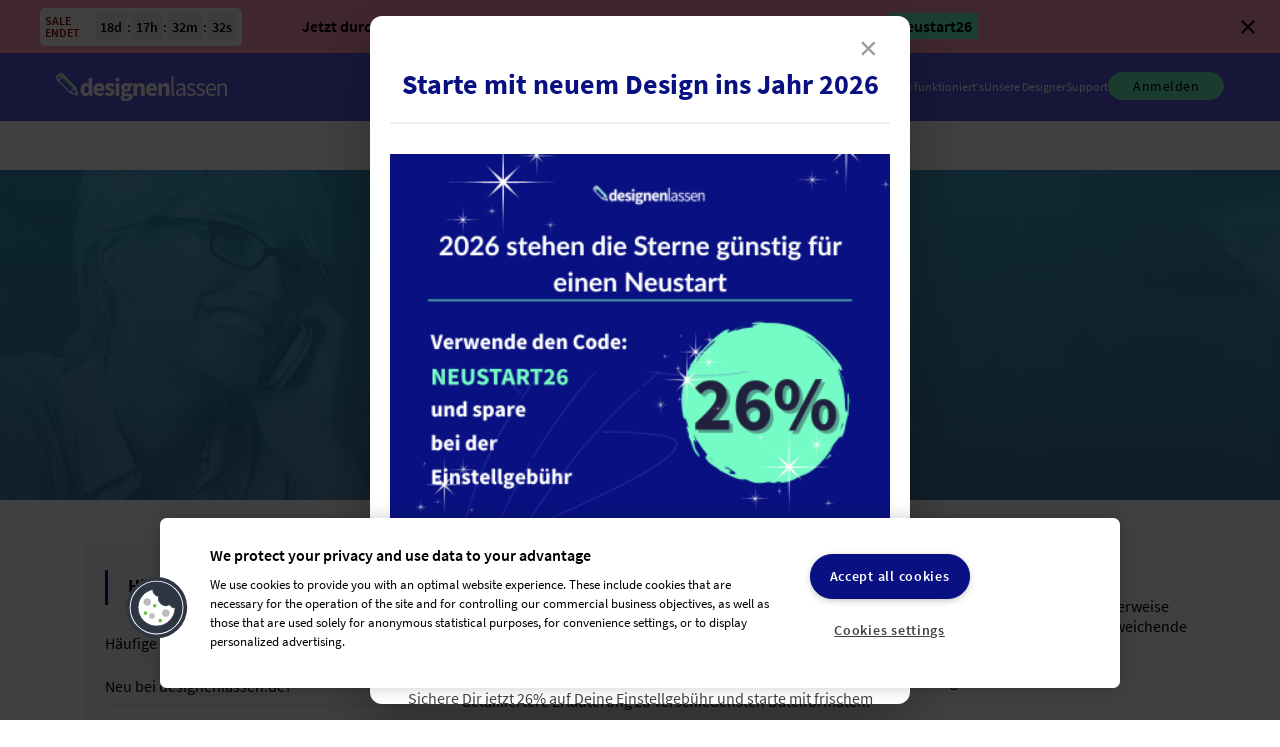

--- FILE ---
content_type: text/html; charset=utf-8
request_url: https://www.designenlassen.de/hilfe/infos-dateiformate
body_size: 23323
content:
<!DOCTYPE html><html lang="de">
<head>
    <meta http-equiv="content-type" content="text/html;charset=utf-8">
    <title>Infos zu den Dateiformaten &raquo; designenlassen.de</title>
    <meta name="description"
          content="Du brauchst ein individuelles Design, z.B. ein neues Logo? Hier bekommst Du mehr als 100 Designvorschläge aus unserer internationalen Designer-Community.">
    <meta name="viewport" content="width=device-width, initial-scale=1.0, user-scalable=yes"/>
    <meta name='robots' content='index, follow, max-image-preview:large, max-snippet:-1, max-video-preview:-1' />
    <link rel="stylesheet" type="text/css" href="https://www.designenlassen.de/css/google/14102025_materialIcons.css"/>

            <link rel="stylesheet" type="text/css" href="https://www.designenlassen.de/css/14102025_style.css"/>
    
    
    

    
    
    <link rel="alternate" hreflang="de-de" href="https://www.designenlassen.de/hilfe/infos-dateiformate"/>
    <link rel="alternate" hreflang="en-us" href="https://www.designonclick.com/hilfe/infos-dateiformate"/>
    <link rel="alternate" hreflang="de-at" href="https://www.designenlassen.at/hilfe/infos-dateiformate"/>
    <link rel="alternate" hreflang="de-ch" href="https://www.designen-lassen.ch/hilfe/infos-dateiformate"/>

    <!-- OneTrust Cookies Consent Notice start -->
                <script src="https://cdn.cookielaw.org/scripttemplates/otSDKStub.js" type="text/javascript" charset="UTF-8"
                data-domain-script="01984019-bf26-77ba-9a3a-822a26b41e8c"></script>
            <script type="text/javascript">
            function OptanonWrapper() {
                // oneTrustCallback();

                // Handle cookie deletion when consent is withdrawn
                handleConsentChange();
            }
        </script>
        <!-- OneTrust Cookies Consent Notice end -->

    <!--[if IE]>
<script src="https://www.designenlassen.de/lib/js/html5shiv.min.js"></script>
<![endif]-->

                <script type="text/javascript"
                src="https://www.designenlassen.de/lib/js/14102025_functions.js"></script>                     <script src="https://www.designenlassen.de/lib/js/14102025_jqStickyClose.js"></script>
    
<script src="/public/build/runtime.9989a269.js"></script><script src="/public/build/js/global.67c87f6b.js"></script>
    <link rel="alternate" href="https://www.designenlassen.de/rss.php" type="application/atom+xml"
          title="designenlassen.de - Aktuelle Projekte">
    
    <link rel="shortcut icon" href="https://www.designenlassen.de/favicon.ico?v=14102025">
    <meta name="verify-v1" content="21urBOoKUeWfH5VcVbNMFi0zNsrcsx/GpG5zYt8lw/o=">
                    
    
    
    <!-- Google Tag Manager -->
    <script type="text/plain" class="optanon-category-C0004">(function(w,d,s,l,i){w[l]=w[l]||[];w[l].push({'gtm.start':
    new Date().getTime(),event:'gtm.js'});var f=d.getElementsByTagName(s)[0],
    j=d.createElement(s),dl=l!='dataLayer'?'&l='+l:'';j.async=true;j.src=
    'https://www.googletagmanager.com/gtm.js?id='+i+dl;f.parentNode.insertBefore(j,f);
    })(window,document,'script','dataLayer','GTM-WVJVFRT');</script>
    <!-- End Google Tag Manager -->

    <!-- Google Analytics -->
    <script type="text/plain" class="optanon-category-C0004" async src="https://www.googletagmanager.com/gtag/js?id=G-CQFJZZN4VG"></script>
    <script  type="text/plain" class="optanon-category-C0004">
        console.log('G-CQFJZZN4VG');
        window.dataLayer = window.dataLayer || [];
        function gtag(){dataLayer.push(arguments);}
        gtag('js', new Date());
        gtag('config', 'G-CQFJZZN4VG', { 'anonymize_ip': true });
    </script>

    <!-- End Google Analytics -->


</head>

<body id="hilfe">



                    
                            
                    <div class="modal micromodal-slide" id="popup_1" aria-hidden="true">
                <div class="modal__overlay" tabindex="-1">
                    <div class="modal__container" role="dialog" aria-modal="true">
                        <header class="modal__header">
                            <h2 class="modal__title">Starte mit neuem Design ins Jahr 2026</h2>
                            <button class="modal__close" aria-label="Close modal" data-micromodal-close></button>
                        </header>
                        <main class="modal__content">
                                                            <div class="popup-image-container">
                                    <img src="/public/uploads/popups/popup_1768210848_2aa3206049fe582de55d2daa647dfa70.png" alt="Starte mit neuem Design ins Jahr 2026" class="popup-image" />
                                </div>
                                                                                        <div class="popup-description">
                                    Sichere Dir jetzt 26% auf Deine Einstellgebühr und starte mit frischem Look ins neue Jahr. Nutze einfach den Rabatt-Code: NEUSTART26 bei der Einstellung Deines Design-Projekts.
                                </div>
                                                                                </main>
                    </div>
                </div>
            </div>
            
<script>
    function setCookie(name, value, days) {
        const expires = new Date();
        expires.setTime(expires.getTime() + (days * 24 * 60 * 60 * 1000));
        document.cookie = name + '=' + value + ';expires=' + expires.toUTCString() + ';path=/';
    }

    function getCookie(name) {
        const nameEQ = name + '=';
        const cookies = document.cookie.split(';');
        for (let i = 0; i < cookies.length; i++) {
            let cookie = cookies[i].trim();
            if (cookie.indexOf(nameEQ) === 0) {
                return cookie.substring(nameEQ.length);
            }
        }
        return null;
    }

    function hasSeenPopup(popupId) {
        return getCookie('popup_seen_' + popupId) === 'true';
    }

    function markPopupAsSeen(popupId, days = 30) {
        setCookie('popup_seen_' + popupId, 'true', days);
    }

    document.addEventListener('DOMContentLoaded', () => {
        if (window.MicroModal) {
            window.MicroModal.init({
                disableScroll: true,
                disableFocus: false,
                awaitCloseAnimation: true
            });

            // Nur Popups sammeln, die auch im DOM sind (also angezeigt werden sollten)
            const popups = [
                                                                                                                                { id: '1', delay: 2000 },
                                                            ];

            for (let i = 0; i < popups.length; i++) {
                const popup = popups[i];
                if (!hasSeenPopup(popup.id)) {
                    setTimeout(() => {
                        markPopupAsSeen(popup.id);
                        window.MicroModal.show('popup_' + popup.id);
                    }, popup.delay);
                    break; // Nur ein Popup anzeigen
                }
            }
        }
    });
</script>



    <!-- Google Tag Manager (noscript) -->
    <noscript><iframe src="https://www.googletagmanager.com/ns.html?id=GTM-WVJVFRT"
    height="0" width="0" class="optanon-category-C0004" style="display:none;visibility:hidden"></iframe></noscript>
    <!-- End Google Tag Manager (noscript) -->






    <script type="text/javascript">
        <!--
        var js_txt = {};
         js_txt['check_form_eingaben'] = 'Bitte\u0020\u00FCberpr\u00FCfe\u0020Deine\u0020Eingaben.';
         js_txt['auswahl_loeschen'] = 'Auswahl\u0020l\u00F6schen';
         js_txt['alle_auswaehlen'] = 'alle\u0020ausw\u00E4hlen';
         js_txt['kommentar_bearbeiten'] = 'Kommentar\u0020bearbeiten\u003F';
         js_txt['kommentar_loeschen'] = 'Kommentar\u0020l\u00F6schen\u003F';
         js_txt['agb_akzeptieren'] = 'Bitte\u0020akzeptiere\u0020die\u0020allgemeinen\u0020Gesch\u00E4ftsbedingungen.';
         js_txt['formar_falsch'] = 'Dateiformat\u0020ist\u0020nicht\u0020erlaubt.';
         js_txt['datei_loeschen'] = 'Datei\u0020l\u00F6schen\u003F';
         js_txt['teile_ag_warum'] = 'Teile\u0020dem\u0020Auftraggeber\u0020mit,\u0020warum\u003A';
         js_txt['teile_ag_warum_0'] = 'keine\u0020Angabe';
         js_txt['teile_ag_warum_1'] = 'Ich\u0020reiche\u0020ein\u0020neues\u0020Design\u0020ein.';
         js_txt['teile_ag_warum_2'] = 'Ich\u0020habe\u0020leider\u0020kein\u0020Feedback\u0020bekommen.';
         js_txt['teile_ag_warum_3'] = 'Ich\u0020sehe\u0020mich\u0020nicht\u0020als\u0020Favorit.';
         js_txt['teile_ag_warum_4'] = 'Sonstiges\u003A';
         js_txt['teile_ag_warum_5'] = 'Die\u0020Qualit\u00E4t\u0020des\u0020Designs\u0020hat\u0020mich\u0020nicht\u0020\u00FCberzeugt';
         js_txt['teile_ag_warum_6'] = 'Das\u0020Design\u0020entspricht\u0020nicht\u0020meinem\u0020Geschmack';
         js_txt['teile_ag_warum_7'] = 'Das\u0020Design\u0020hat\u0020nicht\u0020meinem\u0020Briefing\u0020entsprochen';
         js_txt['teile_ag_warum_8'] = 'Das\u0020Feedback\u0020wurde\u0020nicht\u0020beachtet';
         js_txt['teile_ag_warum_5_name'] = 'Die\u0020Qualit\u00E4t\u0020des\u0020Namens\u0020hat\u0020mich\u0020nicht\u0020\u00FCberzeugt';
         js_txt['teile_ag_warum_6_name'] = 'Der\u0020Name\u0020entspricht\u0020nicht\u0020meinem\u0020Geschmack';
         js_txt['teile_ag_warum_7_name'] = 'Der\u0020Name\u0020hat\u0020nicht\u0020meinem\u0020Briefing\u0020entsprochen';
         js_txt['designer_melden_text'] = 'Du\u0020hast\u0020einen\u0020Versto\u00DF\u0020gegen\u0020die\u0020\u003Ca\u0020href\u003D\u0027https\u003A\/\/www.designenlassen.de\/hilfe\u002Ddesigner.php\u003Faction\u003DshowEntry\u0026data\u003D573\u0027\u0020target\u003D\u0027_blank\u0027\u003EGrunds\u00E4tze\u0020der\u0020designenlassen.de\u0020Community\u003C\/a\u003E\u0020festgestellt\u003F';
         js_txt['designer_melden_kopie'] = 'Ja,\u0020es\u0020handelt\u0020sich\u0020um\u0020die\u0020Kopie\u0020eines\u0020Designs\u0020auf\u0020designenlassen.de.';
         js_txt['designer_melden_stock'] = 'Ja,\u0020es\u0020wurde\u0020Stock\u002DMaterial\u0020oder\u0020Material\u0020Dritter\u0020verwendet.';
         js_txt['designer_melden_community'] = 'Ja,\u0020es\u0020wurde\u0020gegen\u0020die\u0020Grunds\u00E4tze\u0020der\u0020designenlassen\u0020Community\u0020versto\u00DFen';
         js_txt['designer_melden_nr_url'] = 'Design\u002DNr.\u0020oder\u0020URL\u0020des\u0020kopierten\u0020Designs';
         js_txt['designer_melden_ergaenzung'] = 'Erg\u00E4nzende\u0020Erl\u00E4uterung';
         js_txt['designer_melden_stock_url'] = 'Link\u0020zu\u0020Stock\u002DMaterial\u0020oder\u0020Material\u0020Dritter';
         js_txt['designer_melden_kopie_hinweis'] = 'Hinweis\u003A\u0020Der\u0020Designer\u0020wird\u0020anonym\u0020\u00FCber\u0020die\u0020Versto\u00DFmeldung\u0020benachrichtigt.';
         js_txt['designer_melden_stock_hinweis'] = 'Hinweis\u003A\u0020Der\u0020Designer\u0020wird\u0020anonym\u0020\u00FCber\u0020die\u0020Versto\u00DFmeldung\u0020benachrichtigt,\u0020der\u0020designenlassen.de\u002DSupport\u0020erh\u00E4lt\u0020eine\u0020Kopie\u0020der\u0020Meldung.';
         js_txt['mehr'] = 'mehr';
         js_txt['weniger'] = 'weniger';
         js_txt['kommentar_wurde_gespeichert'] = 'Dein\u0020Kommentar\u0020wurde\u0020erfolgreich\u0020gespeichert.';
         js_txt['passwort_sehr_schwach'] = 'Passwortsicherheit\u003A\u0020sehr\u0020schwach';
         js_txt['passwort_schwach'] = 'Passwortsicherheit\u003A\u0020schwach';
         js_txt['passwort_mittel'] = 'Passwortsicherheit\u003A\u0020mittel';
         js_txt['passwort_stark'] = 'Passwortsicherheit\u003A\u0020stark';
         js_txt['recaptcha_klick'] = 'Bitte\u0020best\u00E4tige,\u0020dass\u0020Du\u0020kein\u0020Roboter\u0020bist.';
         js_txt['ja'] = 'ja';
         js_txt['nein'] = 'nein';
         js_txt['absenden'] = 'absenden';
         js_txt['abbrechen'] = 'abbrechen';
         js_txt['weitere_designs_aussortieren'] = 'Anschlie\u00DFend\u0020weitere\u0020Entw\u00FCrfe\u0020aussortieren';
         js_txt['als_erledigt_markieren'] = 'als\u0020erledigt\u0020markieren';
         js_txt['als_nicht_erledigt_markieren'] = 'als\u0020nicht\u0020erledigt\u0020markieren';
                // -->
    </script>


    <div id="sticky_banner" class="flex-container flex-center flex-wrap center bg_green">
        <div class="sticky_banner_content">
                            <span id="sticky_banner_countdown"></span><span class="sb24" style="color:#000; font-size: 16px;">Jetzt durchstarten und zum Jahresbeginn 26% auf die Einstellgebühren sparen! Code:  <span style="background-color: #69FBC2; padding:3px">&nbsp;Neustart26&nbsp;</span></span>
                    </div>
        <div>
            <i href="#" class="material-icons close">close</i>
        </div>
    </div>

    <link rel="stylesheet" href="/public/build/css/banner.dc47ad31.css">
    <style>
        #sticky_banner_countdown {
            display: none;
            align-items: center;
            position: absolute;
            left: 40px;
            background: white;
            border-radius: 5px;
            padding: 5px;
        }

        @media (min-width: 1050px) {
            #sticky_banner_countdown {
                display: inline-flex;
            }
        }

        #sticky_banner_countdown .t {
            display: inline-block;
            color: darkred;
            text-align: left;
            max-width: 50px;
            font-size: 12px;
            line-height: 1;
        }

        #sticky_banner_countdown .b {
            color: black;
            background: #eee;
            padding: 5px;
            text-align: center;
        }

        #sticky_banner { background-color: #FF9BB3 !important; } #sticky_banner .close { color: #000; } @media (min-width: 1050px) {#sticky_banner .sticky_banner_content { height: 37px; } #sticky_banner .sb24 {line-height: 37px;} }
    </style>


    <script src="/public/build/runtime.9989a269.js"></script><script src="/public/build/js/stickynav.0db473a6.js"></script>

            <script>
            let countDownInterval = null;

            (function() {
                const countdownEndDate = new Date("2026-02-15 00:00:00").getTime();
                const countdownElement = document.getElementById('sticky_banner_countdown');
                if (!countdownElement) {
                    return;
                }

                const handler = function() {
                    const now = new Date().getTime();
                    const diffSeconds = Math.floor((countdownEndDate - now) / 1000);
                    const days = Math.floor(diffSeconds / 86400);
                    const hours = Math.floor((diffSeconds % 86400) / 3600);
                    const minutes = Math.floor((diffSeconds % 3600) / 60);
                    const seconds = diffSeconds % 60;

                    countdownElement.innerHTML = '<span class="t">SALE ENDET</span>'
                        +'<span class="b">'+days + 'd</span>:<span class="b">' + (hours > 9 ? hours : '0'+hours)
                        + "h</span>:<span class='b'>"
                        + (minutes > 9 ? minutes : '0'+minutes) + "m</span>:<span class='b'>"
                        + (seconds > 9 ? seconds : '0'+seconds) + "s</span>";
                };

                handler();

                countDownInterval = window.setInterval(handler, 1000);
            })();
        </script>
    

<div class="flex-header">
    
    <link rel="stylesheet" href="/public/build/css/base.2c0555ee.css">

        <header id="navigation" class="header-container accordion ">
        <div class="header">
            <div class="flex-wrap header-icon-container">
                                    <a href="https://www.designenlassen.de/" class="align-items-center">
                        <img height="40px" id="dl-logo-responsive" src="/img/navigation/DL_Icon_white.svg"
                             loading="lazy"/>
                                                    <img height="40px" id="dl-logo" src="/img/navigation/dl-logo-de-white.svg" loading="lazy"/>
                                            </a>
                
                                <div class="icon-list">
                                            <div class="point how-it-works">
                            <a href="https://www.designenlassen.de/tour">
                                                                <div class="content">So funktioniert's</div>
                            </a>
                        </div>
                        <div class="point designer">
                            <a href="https://www.designenlassen.de/top-designer">
                                <div class="content">Unsere Designer</div>
                            </a>
                        </div>
                                                                <div class="point absolute-mobile support
                               ">
                            <a href="https://www.designenlassen.de/kontakt">
                                <div class="content">Support</div>
                            </a>

                        </div>
                                        
                    <div class="point person dropdown">
                                                    <a href="https://www.designenlassen.de/login.php" class="show-xs">
                                <button class="dl-btn dl-btn-navigation">
                                    <img src="/img/navigation/person.svg" loading="lazy"/>
                                </button>
                            </a>
                        
                        <div class="content">
                                                            <a class="text" href="https://www.designenlassen.de/login.php">
                                    <button class="dl-btn dl-btn-navigation">
                                        Anmelden
                                    </button>
                                </a>
                                                    </div>
                    </div>
                                            <div class="point menu flyout-navigation dropdown">
                            







    <div class="content">
        <button class="dl-btn dl-btn-navigation dl-btn-navigation-white">
            <span class="text">Menü </span><img src="/img/navigation/menu.svg"
                                                                           class="menu-icon"/>
        </button>
    </div>
    <div class="dropdown-backdrop"></div>

    <div class="dropdown-menu dropdown-options hidden">
        <ul id="startMenu" class="dropdown-menu">
            <li>
                <div class="options-item">
                    <div onclick="handleDeeperMenuDropdown('logoPoints')">
                        <div>Logo<span>+</span>Marke</div>
                        <img alt="test" src="/img/test/right.svg" class="right"/>
                    </div>
                </div>
            </li>
            <li>
                <div class="options-item">
                    <div onclick="handleDeeperMenuDropdown('illustrationPoints')">
                        <div>Grafik<span>+</span>Printdesign</div>
                        <img alt="test" src="/img/test/right.svg" class="right"/>
                    </div>
                </div>
            </li>
            <li>
                <div class="options-item">
                    <div onclick="handleDeeperMenuDropdown('webdesignPoints')">
                        <div>Web<span>+</span>Digitaldesign</div>
                        <img alt="test" src="/img/test/right.svg" class="right"/>
                    </div>
                </div>
            </li>
            <li>
                <div class="options-item">
                    <div onclick="handleDeeperMenuDropdown('merchPoints')">
                        <div>Verpackung<span>+</span>Merch</div>
                        <img alt="test" src="/img/test/right.svg" class="right"/>
                    </div>
                </div>
            </li>
                        <li>
                <div class="options-item black">
                    <a href="https://www.designenlassen.de/tour">
                        So funktioniert's
                    </a>
                </div>
            </li>
                            <li>
                    <div class="options-item black">
                        <a href="https://www.designenlassen.de/top-designer">
                            Unsere Designer
                        </a>
                    </div>
                </li>
                <li>
                    <div class="options-item black">
                        <a href="https://www.designenlassen.de/kontakt"
                           class="options-item bold-700">Support</a>
                    </div>
                </li>
                    </ul>

                        <ul id="logoPoints" class="dropdown-menu menu-point d-none">
                                                                                                                            <li>
                        <a href="/logo-design">
                            <div class="options-item">
                                <span>Logo</span>
                            </div>
                        </a>
                    </li>
                                                                                                <li>
                        <a href="/firmennamen-logo">
                            <div class="options-item">
                                <span>Logo & Firmenname</span>
                            </div>
                        </a>
                    </li>
                                                                                                <li>
                        <a href="/logo-social-media-paket-design">
                            <div class="options-item">
                                <span>Logo & Social Media Paket</span>
                            </div>
                        </a>
                    </li>
                                                                                                <li>
                        <a href="/logo-visitenkarte">
                            <div class="options-item">
                                <span>Logo & Visitenkarte</span>
                            </div>
                        </a>
                    </li>
                                                                                                <li>
                        <a href="/corporate-design">
                            <div class="options-item">
                                <span>Corporate Design</span>
                            </div>
                        </a>
                    </li>
                                                                                                <li>
                        <a href="/firmennamen-finden">
                            <div class="options-item">
                                <span>Firmenname</span>
                            </div>
                        </a>
                    </li>
                                                                                                <li>
                        <a href="/markennamen-finden">
                            <div class="options-item">
                                <span>Produktname</span>
                            </div>
                        </a>
                    </li>
                                                                                                <li>
                        <a href="/slogan-finden">
                            <div class="options-item">
                                <span>Slogan</span>
                            </div>
                        </a>
                    </li>
                            
            <li>
                <div onclick="handleDeeperMenuDropdown('startMenu')" class="options-item">
                    <img alt="test" src="/img/test/arrow-left-primary.svg"
                         class="img-left back"/><span>Zurück</span>
                </div>
            </li>
        </ul>
    
                        <ul id="illustrationPoints" class="dropdown-menu menu-point d-none">
                                                                                                                            <li>
                        <a href="/anzeigengestaltung">
                            <div class="options-item">
                                <span>Anzeigengestaltung</span>
                            </div>
                        </a>
                    </li>
                                                                                                <li>
                        <a href="/broschueren-design">
                            <div class="options-item">
                                <span>Broschüre</span>
                            </div>
                        </a>
                    </li>
                                                                                                <li>
                        <a href="/buchcover-design">
                            <div class="options-item">
                                <span>Buchcover</span>
                            </div>
                        </a>
                    </li>
                                                                                                <li>
                        <a href="/einladungskarten-design">
                            <div class="options-item">
                                <span>Einladungskarten</span>
                            </div>
                        </a>
                    </li>
                                                                                                <li>
                        <a href="/fahrzeugbeschriftung">
                            <div class="options-item">
                                <span>Fahrzeugbeschriftung</span>
                            </div>
                        </a>
                    </li>
                                                                                                <li>
                        <a href="/flyer-design">
                            <div class="options-item">
                                <span>Flyer</span>
                            </div>
                        </a>
                    </li>
                                                                                                <li>
                        <a href="/briefpapier-design">
                            <div class="options-item">
                                <span>Geschäftspapiere</span>
                            </div>
                        </a>
                    </li>
                                                                                                <li>
                        <a href="/gutschein-design">
                            <div class="options-item">
                                <span>Gutscheine</span>
                            </div>
                        </a>
                    </li>
                                                                                                <li>
                        <a href="/illustrationen">
                            <div class="options-item">
                                <span>Illustrationen</span>
                            </div>
                        </a>
                    </li>
                                                                                                <li>
                        <a href="/infografik-design">
                            <div class="options-item">
                                <span>Infografiken</span>
                            </div>
                        </a>
                    </li>
                                                                                                <li>
                        <a href="/maskottchen-design">
                            <div class="options-item">
                                <span>Maskottchen</span>
                            </div>
                        </a>
                    </li>
                                                                                                <li>
                        <a href="/plakat-design">
                            <div class="options-item">
                                <span>Plakate</span>
                            </div>
                        </a>
                    </li>
                                                                                                <li>
                        <a href="/siegel-design">
                            <div class="options-item">
                                <span>Siegel</span>
                            </div>
                        </a>
                    </li>
                                                                                                <li>
                        <a href="/speisekarten-design">
                            <div class="options-item">
                                <span>Speisekarten</span>
                            </div>
                        </a>
                    </li>
                                                                                                <li>
                        <a href="/visitenkarten-design">
                            <div class="options-item">
                                <span>Visitenkarten</span>
                            </div>
                        </a>
                    </li>
                            
            <li>
                <div onclick="handleDeeperMenuDropdown('startMenu')" class="options-item">
                    <img alt="test" src="/img/test/arrow-left-primary.svg"
                         class="img-left back"/><span>Zurück</span>
                </div>
            </li>
        </ul>
    
                        <ul id="webdesignPoints" class="dropdown-menu menu-point d-none">
                                                                                                                            <li>
                        <a href="/app-design">
                            <div class="options-item">
                                <span>App</span>
                            </div>
                        </a>
                    </li>
                                                                                                <li>
                        <a href="/ebook-cover-design">
                            <div class="options-item">
                                <span>eBook-Cover</span>
                            </div>
                        </a>
                    </li>
                                                                                                <li>
                        <a href="/icon-design">
                            <div class="options-item">
                                <span>Icons</span>
                            </div>
                        </a>
                    </li>
                                                                                                <li>
                        <a href="/landing-page-design">
                            <div class="options-item">
                                <span>Landingpage</span>
                            </div>
                        </a>
                    </li>
                                                                                                <li>
                        <a href="/newsletter-design">
                            <div class="options-item">
                                <span>Newsletter</span>
                            </div>
                        </a>
                    </li>
                                                                                                <li>
                        <a href="/online-marketing-material">
                            <div class="options-item">
                                <span>Online-Marketing Material</span>
                            </div>
                        </a>
                    </li>
                                                                                                <li>
                        <a href="/praesentationsvorlagen-design">
                            <div class="options-item">
                                <span>Präsentationsvorlagen</span>
                            </div>
                        </a>
                    </li>
                                                                                                <li>
                        <a href="/webdesign">
                            <div class="options-item">
                                <span>Webdesign</span>
                            </div>
                        </a>
                    </li>
                            
            <li>
                <div onclick="handleDeeperMenuDropdown('startMenu')" class="options-item">
                    <img alt="test" src="/img/test/arrow-left-primary.svg"
                         class="img-left back"/><span>Zurück</span>
                </div>
            </li>
        </ul>
    
                        <ul id="merchPoints" class="dropdown-menu menu-point d-none">
                                                                                                                            <li>
                        <a href="/bekleidung-textilien-design">
                            <div class="options-item">
                                <span>Bekleidung</span>
                            </div>
                        </a>
                    </li>
                                                                                                <li>
                        <a href="/cd-cover-design">
                            <div class="options-item">
                                <span>CD-/Plattencover</span>
                            </div>
                        </a>
                    </li>
                                                                                                <li>
                        <a href="/etiketten-design">
                            <div class="options-item">
                                <span>Etiketten</span>
                            </div>
                        </a>
                    </li>
                                                                                                <li>
                        <a href="/merchandising">
                            <div class="options-item">
                                <span>Merchandising</span>
                            </div>
                        </a>
                    </li>
                                                                                                <li>
                        <a href="/t-shirt-design">
                            <div class="options-item">
                                <span>T-Shirt</span>
                            </div>
                        </a>
                    </li>
                                                                                                <li>
                        <a href="/verpackungsdesign">
                            <div class="options-item">
                                <span>Verpackungen</span>
                            </div>
                        </a>
                    </li>
                            
            <li>
                <div onclick="handleDeeperMenuDropdown('startMenu')" class="options-item">
                    <img alt="test" src="/img/test/arrow-left-primary.svg"
                         class="img-left back"/><span>Zurück</span>
                </div>
            </li>
        </ul>
    
    </div>
                        </div>
                                    </div>
            </div>

                            <div class="desktop-menu flyout-navigation ">
                    







    <div class="list dropdown desktop">
        <div class="desktop-list-point"
             onclick="handleDesktopMenuDropdown('logoPoints-desktop')">
            Logo<span>+</span>Marke
        </div>
        <div class="desktop-list-point"
             onclick="handleDesktopMenuDropdown('illustrationPoints-desktop')">
            Grafik<span>+</span>Printdesign
        </div>
        <div class="desktop-list-point"
             onclick="handleDesktopMenuDropdown('webdesignPoints-desktop')">
            Web<span>+</span>Digitaldesign
        </div>
        <div class="desktop-list-point"
             onclick="handleDesktopMenuDropdown('merchPoints-desktop')">
            Verpackung<span>+</span>Merch
        </div>
                    <a class="desktop-list-href"
               href="https://www.designenlassen.de/rundum-sorglos-pakete">
                FullService
            </a>
                <div class="dropdown-menu dropdown-options hidden">
                            <div id="logoPoints-desktop"
             class="dropdown-menu desktop-flyout ">
            <div class="row">
                                                                                                                                                                                                                                <div class="col-4 options-item">
                            <a href="/logo-design" class="d-flex">
                                <img src="/img/navigation/menu/logo/logo-design.svg" loading="lazy"/>
                                <div>
                                    <div class="title">Logo</div>
                                    <div class="text">Ein professionelles Logo inklusive aller Nutzungsrechte und Dateiformate</div>
                                </div>
                            </a>
                        </div>
                                                                                                                                                                                            <div class="col-4 options-item">
                            <a href="/firmennamen-logo" class="d-flex">
                                <img src="/img/navigation/menu/logo/logo-firmenname.svg" loading="lazy"/>
                                <div>
                                    <div class="title">Logo & Firmenname</div>
                                    <div class="text">Firmenname und Logo-Design in einem Paket</div>
                                </div>
                            </a>
                        </div>
                                                                                                                                                                                            <div class="col-4 options-item">
                            <a href="/logo-social-media-paket-design" class="d-flex">
                                <img src="/img/navigation/menu/logo/logo-social-media.svg" loading="lazy"/>
                                <div>
                                    <div class="title">Logo & Social Media Paket</div>
                                    <div class="text">Logo-Design + Profilbild + Titelbild im Paket (z.B. für Facebook, etc.)</div>
                                </div>
                            </a>
                        </div>
                                                                                                                                                                                            <div class="col-4 options-item">
                            <a href="/logo-visitenkarte" class="d-flex">
                                <img src="/img/navigation/menu/logo/logo-visitenkarten-2.svg" loading="lazy"/>
                                <div>
                                    <div class="title">Logo & Visitenkarte</div>
                                    <div class="text">Logo und Visitenkarte in einem Paket (optional mit Druck)</div>
                                </div>
                            </a>
                        </div>
                                                                                                                                                                                            <div class="col-4 options-item">
                            <a href="/corporate-design" class="d-flex">
                                <img src="/img/navigation/menu/logo/coporate-design.svg" loading="lazy"/>
                                <div>
                                    <div class="title">Corporate Design</div>
                                    <div class="text">Logo, Briefpapier und Visitenkarte in einem Paket (optional mit Druck)</div>
                                </div>
                            </a>
                        </div>
                                                                                                                                                                                            <div class="col-4 options-item">
                            <a href="/firmennamen-finden" class="d-flex">
                                <img src="/img/navigation/menu/logo/firmenname.svg" loading="lazy"/>
                                <div>
                                    <div class="title">Firmenname</div>
                                    <div class="text">Einprägsamer Firmenname für Dein Unternehmen</div>
                                </div>
                            </a>
                        </div>
                                                                                                                                                                                            <div class="col-4 options-item">
                            <a href="/markennamen-finden" class="d-flex">
                                <img src="/img/navigation/menu/logo/produktname.svg" loading="lazy"/>
                                <div>
                                    <div class="title">Produktname</div>
                                    <div class="text">Klangvolle Namen für Deine Produkte oder Dienstleistungen</div>
                                </div>
                            </a>
                        </div>
                                                                                                                                                                                            <div class="col-4 options-item">
                            <a href="/slogan-finden" class="d-flex">
                                <img src="/img/navigation/menu/logo/slogan.svg" loading="lazy"/>
                                <div>
                                    <div class="title">Slogan</div>
                                    <div class="text">Slogans, Claims, Werbesprüche</div>
                                </div>
                            </a>
                        </div>
                                                </div>
        </div>
    
                            <div id="nameFindingPoints-desktop"
             class="dropdown-menu desktop-flyout d-none">
            <div class="row">
                            </div>
        </div>
    
                            <div id="illustrationPoints-desktop"
             class="dropdown-menu desktop-flyout d-none">
            <div class="row">
                                                                                                                                                                                                                                <div class="col-4 options-item">
                            <a href="/anzeigengestaltung" class="d-flex">
                                <img src="/img/navigation/menu/illustration/anzeigengestaltung.svg" loading="lazy"/>
                                <div>
                                    <div class="title">Anzeigengestaltung</div>
                                    <div class="text">Ansprechende Anzeigen für Zeitschriften, Zeitungen u. v. m.</div>
                                </div>
                            </a>
                        </div>
                                                                                                                                                                                            <div class="col-4 options-item">
                            <a href="/broschueren-design" class="d-flex">
                                <img src="/img/navigation/menu/illustration/broschuere.svg" loading="lazy"/>
                                <div>
                                    <div class="title">Broschüre</div>
                                    <div class="text">Mehrseitige Broschüren, gebunden oder gefalzt</div>
                                </div>
                            </a>
                        </div>
                                                                                                                                                                                            <div class="col-4 options-item">
                            <a href="/buchcover-design" class="d-flex">
                                <img src="/img/navigation/menu/illustration/buch-cover.svg" loading="lazy"/>
                                <div>
                                    <div class="title">Buchcover</div>
                                    <div class="text">Verkaufsstarke Buch-Cover mit Bestsellercharakter</div>
                                </div>
                            </a>
                        </div>
                                                                                                                                                                                            <div class="col-4 options-item">
                            <a href="/einladungskarten-design" class="d-flex">
                                <img src="/img/navigation/menu/illustration/einladungskarten.svg" loading="lazy"/>
                                <div>
                                    <div class="title">Einladungskarten</div>
                                    <div class="text">Individuell gestaltete Einladungskarten</div>
                                </div>
                            </a>
                        </div>
                                                                                                                                                                                            <div class="col-4 options-item">
                            <a href="/fahrzeugbeschriftung" class="d-flex">
                                <img src="/img/navigation/menu/illustration/fahrzeugbeschriftung.svg" loading="lazy"/>
                                <div>
                                    <div class="title">Fahrzeugbeschriftung</div>
                                    <div class="text">Kreative Aufdrucke vom Kleinwagen bis zum Transporter</div>
                                </div>
                            </a>
                        </div>
                                                                                                                                                                                            <div class="col-4 options-item">
                            <a href="/flyer-design" class="d-flex">
                                <img src="/img/navigation/menu/illustration/flyer.svg" loading="lazy"/>
                                <div>
                                    <div class="title">Flyer</div>
                                    <div class="text">Flyer-Design in allen Formaten auf Deine Anforderungen zugeschnitten</div>
                                </div>
                            </a>
                        </div>
                                                                                                                                                                                            <div class="col-4 options-item">
                            <a href="/briefpapier-design" class="d-flex">
                                <img src="/img/navigation/menu/illustration/geschaeftspapiere.svg" loading="lazy"/>
                                <div>
                                    <div class="title">Geschäftspapiere</div>
                                    <div class="text">Briefpapier, Umschläge, Notizblöcke, Rechnungen (optional mit Druck)</div>
                                </div>
                            </a>
                        </div>
                                                                                                                                                                                            <div class="col-4 options-item">
                            <a href="/gutschein-design" class="d-flex">
                                <img src="/img/navigation/menu/illustration/gutscheine.svg" loading="lazy"/>
                                <div>
                                    <div class="title">Gutscheine</div>
                                    <div class="text">Gutscheine und Coupons in Deinem Look & Feel</div>
                                </div>
                            </a>
                        </div>
                                                                                                                                                                                            <div class="col-4 options-item">
                            <a href="/illustrationen" class="d-flex">
                                <img src="/img/navigation/menu/illustration/illustration.svg" loading="lazy"/>
                                <div>
                                    <div class="title">Illustrationen</div>
                                    <div class="text">Illustrationen, Maskottchen, Figuren</div>
                                </div>
                            </a>
                        </div>
                                                                                                                                                                                            <div class="col-4 options-item">
                            <a href="/infografik-design" class="d-flex">
                                <img src="/img/navigation/menu/illustration/infografiken.svg" loading="lazy"/>
                                <div>
                                    <div class="title">Infografiken</div>
                                    <div class="text">Informationen visuell ansprechend aufbereitet</div>
                                </div>
                            </a>
                        </div>
                                                                                                                                                                                            <div class="col-4 options-item">
                            <a href="/maskottchen-design" class="d-flex">
                                <img src="/img/navigation/menu/illustration/maskottchen.svg" loading="lazy"/>
                                <div>
                                    <div class="title">Maskottchen</div>
                                    <div class="text">Auffallende Designs mit maximaler Wiedererkennung</div>
                                </div>
                            </a>
                        </div>
                                                                                                                                                                                            <div class="col-4 options-item">
                            <a href="/plakat-design" class="d-flex">
                                <img src="/img/navigation/menu/illustration/plakat.svg" loading="lazy"/>
                                <div>
                                    <div class="title">Plakate</div>
                                    <div class="text">Plakate in allen Größen und Formaten</div>
                                </div>
                            </a>
                        </div>
                                                                                                                                                                                            <div class="col-4 options-item">
                            <a href="/siegel-design" class="d-flex">
                                <img src="/img/navigation/menu/illustration/siegel.svg" loading="lazy"/>
                                <div>
                                    <div class="title">Siegel</div>
                                    <div class="text">Einzigartige Siegel-Designs für Dein Branding</div>
                                </div>
                            </a>
                        </div>
                                                                                                                                                                                            <div class="col-4 options-item">
                            <a href="/speisekarten-design" class="d-flex">
                                <img src="/img/navigation/menu/illustration/speisekarte.svg" loading="lazy"/>
                                <div>
                                    <div class="title">Speisekarten</div>
                                    <div class="text">Individuelles Speisekarten-Design für Dein Restaurant, Gasthaus, oder Café</div>
                                </div>
                            </a>
                        </div>
                                                                                                                                                                                            <div class="col-4 options-item">
                            <a href="/visitenkarten-design" class="d-flex">
                                <img src="/img/navigation/menu/illustration/logo-visitenkarten.svg" loading="lazy"/>
                                <div>
                                    <div class="title">Visitenkarten</div>
                                    <div class="text">Beeindruckende Visitenkarten in allen möglichen Formaten</div>
                                </div>
                            </a>
                        </div>
                                                </div>
        </div>
    
                            <div id="webdesignPoints-desktop"
             class="dropdown-menu desktop-flyout d-none">
            <div class="row">
                                                                                                                                                                                                                                <div class="col-4 options-item">
                            <a href="/app-design" class="d-flex">
                                <img src="/img/navigation/menu/webdesign/app-design.svg" loading="lazy"/>
                                <div>
                                    <div class="title">App</div>
                                    <div class="text">Screen-Design für mobile Anwendung</div>
                                </div>
                            </a>
                        </div>
                                                                                                                                                                                            <div class="col-4 options-item">
                            <a href="/ebook-cover-design" class="d-flex">
                                <img src="/img/navigation/menu/webdesign/ebook.svg" loading="lazy"/>
                                <div>
                                    <div class="title">eBook-Cover</div>
                                    <div class="text">Auffallend starke Cover-Designs für Dein eBook</div>
                                </div>
                            </a>
                        </div>
                                                                                                                                                                                            <div class="col-4 options-item">
                            <a href="/icon-design" class="d-flex">
                                <img src="/img/navigation/menu/webdesign/icon.svg" loading="lazy"/>
                                <div>
                                    <div class="title">Icons</div>
                                    <div class="text">Icons, Buttons, Favicons für Web & mobile Anwendungen</div>
                                </div>
                            </a>
                        </div>
                                                                                                                                                                                            <div class="col-4 options-item">
                            <a href="/landing-page-design" class="d-flex">
                                <img src="/img/navigation/menu/webdesign/landingpage.svg" loading="lazy"/>
                                <div>
                                    <div class="title">Landingpage</div>
                                    <div class="text">Design einer klickstarken Landing-Page für Deine Website</div>
                                </div>
                            </a>
                        </div>
                                                                                                                                                                                            <div class="col-4 options-item">
                            <a href="/newsletter-design" class="d-flex">
                                <img src="/img/navigation/menu/webdesign/newsletter.svg" loading="lazy"/>
                                <div>
                                    <div class="title">Newsletter</div>
                                    <div class="text">Individuelle Templates für Deinen Newsletter</div>
                                </div>
                            </a>
                        </div>
                                                                                                                                                                                            <div class="col-4 options-item">
                            <a href="/online-marketing-material" class="d-flex">
                                <img src="/img/navigation/menu/webdesign/online-marketing-material.svg" loading="lazy"/>
                                <div>
                                    <div class="title">Online-Marketing Material</div>
                                    <div class="text">Banner und Werbemittel für Online-Marketing Kanäle und Social Media</div>
                                </div>
                            </a>
                        </div>
                                                                                                                                                                                            <div class="col-4 options-item">
                            <a href="/praesentationsvorlagen-design" class="d-flex">
                                <img src="/img/navigation/menu/webdesign/praesentationsvorlagen.svg" loading="lazy"/>
                                <div>
                                    <div class="title">Präsentationsvorlagen</div>
                                    <div class="text">Vorlagen und Masterfolien für (PowerPoint-) Präsentationen</div>
                                </div>
                            </a>
                        </div>
                                                                                                                                                                                            <div class="col-4 options-item">
                            <a href="/webdesign" class="d-flex">
                                <img src="/img/navigation/menu/webdesign/webdesign.svg" loading="lazy"/>
                                <div>
                                    <div class="title">Webdesign</div>
                                    <div class="text">Webdesign für bis zu 5 Seitenlayouts ohne Programmierung</div>
                                </div>
                            </a>
                        </div>
                                                </div>
        </div>
    
                            <div id="merchPoints-desktop"
             class="dropdown-menu desktop-flyout d-none">
            <div class="row">
                                                                                                                                                                                                                                <div class="col-4 options-item">
                            <a href="/bekleidung-textilien-design" class="d-flex">
                                <img src="/img/navigation/menu/merch/bekleidung.svg" loading="lazy"/>
                                <div>
                                    <div class="title">Bekleidung</div>
                                    <div class="text">Arbeitskleidung für Hostessen oder Mitarbeiter</div>
                                </div>
                            </a>
                        </div>
                                                                                                                                                                                            <div class="col-4 options-item">
                            <a href="/cd-cover-design" class="d-flex">
                                <img src="/img/navigation/menu/merch/plattencover.svg" loading="lazy"/>
                                <div>
                                    <div class="title">CD-/Plattencover</div>
                                    <div class="text">Gute Musik braucht tolles Design für Offline- und Online-Kanäle</div>
                                </div>
                            </a>
                        </div>
                                                                                                                                                                                            <div class="col-4 options-item">
                            <a href="/etiketten-design" class="d-flex">
                                <img src="/img/navigation/menu/merch/etiketten.svg" loading="lazy"/>
                                <div>
                                    <div class="title">Etiketten</div>
                                    <div class="text">Etiketten aller Art für Deine Produkte</div>
                                </div>
                            </a>
                        </div>
                                                                                                                                                                                            <div class="col-4 options-item">
                            <a href="/merchandising" class="d-flex">
                                <img src="/img/navigation/menu/merch/merchandising.svg" loading="lazy"/>
                                <div>
                                    <div class="title">Merchandising</div>
                                    <div class="text">Deine Werbebotschaft auf Give-Aways wie Tassen, Stifte, USB-Sticks u.v.m.</div>
                                </div>
                            </a>
                        </div>
                                                                                                                                                                                            <div class="col-4 options-item">
                            <a href="/t-shirt-design" class="d-flex">
                                <img src="/img/navigation/menu/merch/tshirt.svg" loading="lazy"/>
                                <div>
                                    <div class="title">T-Shirt</div>
                                    <div class="text">T-Shirts für Messen, Firmenevents oder Fun-Shirts</div>
                                </div>
                            </a>
                        </div>
                                                                                                                                                                                            <div class="col-4 options-item">
                            <a href="/verpackungsdesign" class="d-flex">
                                <img src="/img/navigation/menu/merch/verpackung.svg" loading="lazy"/>
                                <div>
                                    <div class="title">Verpackungen</div>
                                    <div class="text">Individuelles Verpackungsdesign für Dein Produkt</div>
                                </div>
                            </a>
                        </div>
                                                </div>
        </div>
    
        </div>
    </div>
                </div>
            
                    </div>
    </header>

    <script src="/public/build/runtime.9989a269.js"></script><script src="/public/build/js/accordion.ce256cb0.js"></script>
    <script src="/public/build/runtime.9989a269.js"></script><script src="/public/build/js/scroll-top.c6b859de.js"></script>
    <script src="/public/build/runtime.9989a269.js"></script><script src="/public/build/js/stickynav.0db473a6.js"></script>
    <script>
        window.onscroll = function () {
            ScrollTop.scrollFunction();
        };

        let openIt = false;
        const flyOutNavigation = document.querySelector(".flyout-navigation");
        let flyOutImg = false;
        let clickedInsideMenu = false;
        let dropdowns = document.querySelectorAll(".dropdown");
        let dropdownsList = document.querySelectorAll(".icon-list .dropdown ");
        if (window.innerWidth >= 1280) {
            dropdowns = document.querySelectorAll(".desktop-list-point");
        }
        let height = 0;
        if (document.getElementById("sticky_banner")) {
            height = document.getElementById("sticky_banner").offsetHeight;
        }

        // header height
        let topDisctance = 68;

        if (height) {
            topDisctance += height;
        }

        if (window.innerWidth <= 360) {
            topDisctance = 60 + height;
        }

        dropdownsList.forEach(el => el.addEventListener('mouseenter', function () {
            el.classList.add('open');
            // openIt = false;
        }));

        dropdownsList.forEach(el => el.addEventListener('mouseleave', function () {
            el.classList.remove('open');
            if (flyOutImg) {
                resetMenu();
            }
        }));

        document.querySelector(".header .header-icon-container").addEventListener('mouseenter', function () {
            if (document.querySelector("#navigation .list.dropdown.desktop.open")) {
                document.querySelector("#navigation .list.dropdown.desktop.open").classList.remove('open');
            }
        });
        let clickedFirstTime = false;
        if (window.innerWidth <= 1023) {
            clickedFirstTime = true;
            // fix height if banner is there
            if (document.getElementById("sticky_banner") && document.getElementById("sticky_banner").classList.contains("banner-shown")) {
                // only mobile needs this fix
                if (document.querySelector(".flyout-navigation .dropdown-menu")) {
                    document.querySelector(".flyout-navigation .dropdown-menu").style.top = topDisctance + "px";
                }

                // dropdown for "my account" image dropdown
                if (document.getElementById("sticky_banner") && document.getElementById("sticky_banner").classList.contains("banner-shown") && document.querySelector('.person.dropdown')) {
                    if (document.querySelector(".person.dropdown .dropdown-menu")) {
                        document.querySelector(".person.dropdown .dropdown-menu").style.top = topDisctance + "px";
                    }
                }
            }

            // Toggling point menu icon
            document.querySelector('.point.menu').addEventListener('mouseenter', function () {
                if (document.querySelector('.point.menu ').classList.contains('open')) {
                    document.querySelector('.menu-icon').setAttribute("src", "/img/navigation/cross.svg");
                }
            });

            document.querySelector(".point.menu").addEventListener('mouseleave', function () {
                document.querySelector('.menu-icon').setAttribute("src", "/img/navigation/menu.svg");
            });
        }

        dropdowns.forEach(el => el.addEventListener("click", function () {
            //check if we need to open the dropdown after we closed them all
            if (!el.classList.contains("open") || clickedFirstTime) {
                openIt = true;
            }

            //reset all dropdowns to hide only prevent it if submenu
            if (!clickedInsideMenu) {
                hideAllDropdowns();
            }

            if (openIt || clickedInsideMenu) {
                el.classList.add("open");
            }

            //check always which icon is needed for the menu
            //also reset variables to work with
            if (flyOutImg || clickedFirstTime) {
                clickedFirstTime = false;
                resetMenu();
            }
        }));

        if (flyOutNavigation) {
            flyOutImg = flyOutNavigation.querySelector('.menu-icon');
            let flyoutHandleContent = document.querySelectorAll('.flyout-navigation .desktop-list-point');
            flyoutHandleContent.forEach(el => el.addEventListener('mouseenter', function () {
                el.click();
            }));
        }

        dropdowns.forEach(el => el.addEventListener('mouseenter', function () {
            el.parentElement.classList.add('open');
            // openIt = true;
            if (flyOutImg) {
                resetMenu();
            }
        }));

        document.querySelector("#navigation .header").addEventListener('mouseleave', function () {
            if (document.querySelector("#navigation .list")) {
                document.querySelector("#navigation .list").classList.remove('open');
            }
            if (flyOutImg) {
                resetMenu();
            }
        });

        function resetMenu() {
            if (document.querySelector(".flyout-navigation.menu").classList.contains("open")) {
                flyOutImg.setAttribute("src", "/img/navigation/cross.svg");
                document.querySelector("body").classList.add("fixed");
            } else if (document.querySelector(".flyout-navigation").classList.contains("open")) {
                flyOutImg.setAttribute("src", "/img/navigation/cross.svg");
                document.querySelector("body").classList.add("fixed");
            } else {
                flyOutImg.setAttribute("src", "/img/navigation/menu.svg");
                document.querySelector("body").classList.remove("fixed");
                if (document.getElementById("startMenu")) {
                    document.getElementById("startMenu").classList.remove("d-none");
                }
                document.querySelectorAll(".menu-point").forEach(el => el.classList.add("d-none"));
            }

            openIt = false;
            clickedInsideMenu = false;
        }

        function hideAllDropdowns() {
            dropdowns.forEach(el => el.classList.remove("open"));
        }

        let startMenu = true;

        function handleDeeperMenuDropdown(page) {
            startMenu = false;
            clickedInsideMenu = true;

            if (page === "startMenu") {
                document.querySelectorAll(".flyout-navigation .dropdown-menu ul").forEach(el => el.classList.add("d-none"));
                document.getElementById("startMenu").classList.remove("d-none");
            } else {
                document.getElementById(page).classList.remove("d-none");
                document.getElementById("startMenu").classList.toggle("d-none", !startMenu);
            }
        }

        function handleDesktopMenuDropdown(page) {
            startMenu = false;
            clickedInsideMenu = true;
            resetDesktopMenu();

            document.getElementById(page).classList.remove("d-none");
        }

        function resetDesktopMenu() {
            document.querySelectorAll('.desktop-flyout').forEach(el => el.classList.add("d-none"));
        }
    </script>


</div>




        
                    <div class="meldung" id="meldungAjax"><i class="material-icons">&#xE88E;</i></div>
        
<div class="breite100 header_hg">
    <div class="breite100_content center">  
    
        <h1 class="page_headline">Wie können wir Dir helfen?</h1>
            
        <form action="/hilfe" method="get" name="search">
            <div>
                <input name="s" type="text" value="" placeholder="Hilfebereich durchsuchen">
                <i class="material-icons aktion2 hand" onclick="document.search.submit();">&#xe8b6;</i>
            </div>
        </form>
        
        <br class="clear">
    
    </div>
</div>


<div class="breite100">
    <div class="breite100_content breite100_content_33_66">

        
        <div class="breite33 float_left "> 

            <div class="navi_links">
            
                <ul>
                    <p class="btn_aktion2_label hilfethemen">Hilfethemen</p>
                    
                    <li><a href="/hilfe">Häufige Fragen</a></li>

                                            <li><a href="/hilfe/neu-bei-uns/">Neu bei designenlassen.de?</a></li>
                                            <li><a href="/hilfe/preise-zahlungsabwicklung/">Preise und Zahlungsabwicklung</a></li>
                                            <li><a href="/hilfe/projekt-starten/">Projekt starten</a></li>
                                            <li class="jetzt"><a href="/hilfe/briefing-schreiben/">Briefing schreiben</a></li>
                                            <li><a href="/hilfe/projekt-tipps/">Tipps während der Projektlaufzeit</a></li>
                                            <li><a href="/hilfe/gewinner-und-datenuebergabe/">Gewinner küren und Datenübergabe</a></li>
                                            <li><a href="/hilfe/account-verwaltung/">Account-Verwaltung</a></li>
                                            <li><a href="/hilfe/1-zu-1-projekte/">1-zu-1-Projekte an Designer</a></li>
                                            <li><a href="/hilfe/logo-shop/">Logo-Shop</a></li>
                                    </ul>
            </div>

            <div class="infoRahmenBlock" id="sie_haben_fragen">
                <div class="btn_aktion1_label">Hast Du noch Fragen?</div>
                
                <p class="ohneAbstand margin_bottom_5">
                    <p>Montag - Donnerstag: 09:00-17:00 Uhr</p>
                    <p>Freitag: 09:00-15:30 Uhr</p>
                </p>
                <p>Wir beraten Dich gerne telefonisch</p>
                
                <p class="margin_top_30 ohneAbstand bold"><i class="material-icons aktion1 margin_right_10">&#xE0CD;</i> +49 (0)911-13136893</p>
                <p class="margin_top_10 ohneAbstand bold"><a href="https://www.designenlassen.de/kontakt" class="nound"><i class="material-icons aktion1 margin_right_10">&#xE0BE;</i> E-Mail Kontakt</a></p>
            </div> 
            
        </div>
        
        <div class="breite66 float_right fontsize16 hilfe_inhalt">
        
                            <h2 class="margin_top_50">Infos zu den Dateiformaten</h2>
            
            
            
                            <p>Nachfolgend erh&auml;ltst Du eine &Uuml;bersicht, welche Dateiformate f&uuml;r welche Design-Kategorien &uuml;blicherweise vom Designer geliefert werden. Solltest Du au&szlig;er den unten stehenden Formaten weitere oder abweichende Dateien ben&ouml;tigen, sprich dies bitte individuell mit dem Designer ab.</p>

<p>Unten im Hilfeartikel findest Du nach der kategoriespezifischen Aufteilung der Dateiformate eine detailliertere Erl&auml;uterung zu verschiedensten Dateiformaten.</p>

<ul>
	<li><strong>Logo &amp; Corporate Design</strong></li>
</ul>

<p>&nbsp;<img alt="" src="/img/media/images/dateiformate_hilfe.jpg" style="height:99px; width:312px" title="" /></p>

<p>Jedes Logo wird auf designenlassen.de grunds&auml;tzlich in vier Standard-Formaten von Ihrem Gewinnerdesigner angeliefert. Diese sollten all Deine Bed&uuml;rfnisse abdecken.&nbsp;</p>

<p><strong>- Offene Vektordatei EPS/AI:</strong>&nbsp;Das Vektorformat stellt sicher, dass Du Dein Logo nach Wunsch ver&auml;ndern und skalieren kannst, ohne dabei Qualit&auml;tsverluste in Kauf nehmen zu m&uuml;ssen. EPS ist das &uuml;blicherweise verwendete Format im Druckbereich. &Ouml;ffnen kannst Du&nbsp;EPS-Dateien zum Beispiel mit Adobe Illustrator, Affinity Designer und Corel Draw.&nbsp;</p>

<p><strong>- Druck-PDF:</strong>&nbsp;Eine PDF-Datei ist nur noch schwer zu bearbeiten, meist ist das auch im Sinne des Urhebers. Vorteil: Der Inhalt wird auf jedem Computer exakt gleich angezeigt, da benutzte Schriftarten in die Datei eingebettet und Bilder fest verankert sind, weshalb die Datei f&uuml;r den Druck verwendet wird. Weiterer Vorteil: Die Datenmenge ist stark komprimiert.</p>

<p><strong>- JPG:</strong>&nbsp;Dateien im JPG-Format werden stark komprimiert, k&ouml;nnen daher sehr schnell sp&uuml;rbaren Qualit&auml;tsverlust aufweisen. Gleichzeitig verringert sich aber auch die Datenmenge rapide, was es zum Beispiel f&uuml;r das Versenden per E-Mail perfekt macht.&nbsp;</p>

<p><strong>- PNG mit transparentem Hintergrund:</strong>&nbsp;Bietet verlustfreie Komprimierung und Transparenzen. Dies bedeutet, dass Du Dein Logo vor jedem Hintergrund platzieren kannst, ohne dass weiteres Bearbeiten (Freistellen) n&ouml;tig ist.&nbsp;</p>

<p>-<strong>Design&uuml;bersicht</strong>: Hier erh&auml;ltst Du nochmals eine Zusammenfassung, welche Schriftarten und Farben f&uuml;r Dein Logo verwendet wurden.&nbsp;</p>

<p>&nbsp;</p>

<ul>
	<li><strong>Visitenkarten-Design</strong></li>
</ul>

<p>-&nbsp;<strong>AI/INDD:&nbsp;</strong>offene, editierbare Originaldatei</p>

<p>-&nbsp;<strong>Druck-PDF:&nbsp;</strong>Druckdatei im CMYK-Farbraum</p>

<p>&nbsp;</p>

<ul>
	<li><strong>Briefpapier</strong></li>
</ul>

<p>-&nbsp;<strong>AI/INDD:&nbsp;</strong>offene, editierbare Originaldatei</p>

<p>-&nbsp;<strong>Druck-PDF:&nbsp;</strong>Druckdatei im CMYK-Farbraum</p>

<p>&nbsp;</p>

<ul>
	<li><strong><a id="webdesign" name="webdesign">Webdesign </a>/ App-Design / Icon-Design / Banner-Design</strong></li>
</ul>

<p><strong>PSD</strong>&nbsp;(PhotoShop Document) bietet die M&ouml;glichkeit, das Design auf mehreren Ebenen anzulegen und auch sp&auml;ter weiter zu bearbeiten. Aus diesem Grund ist es besonders gut f&uuml;r Designaufgaben geeignet, die sp&auml;ter als Vorlagen, beispielsweise f&uuml;r Webseiten, dienen sollen.</p>

<p>-&nbsp;<strong>offene Photoshop-Datei</strong>&nbsp;(PSD) mit Ebenen</p>

<p>-&nbsp;<strong>Adobe XD</strong></p>

<p>-&nbsp;<strong>Sketch</strong></p>

<p>-&nbsp;<strong>Figma</strong></p>

<p>-&nbsp;<strong>JPG</strong>,&nbsp;<strong>PNG</strong>&nbsp;zur Vorschau</p>

<p>&nbsp;</p>

<ul>
	<li><strong>Pr&auml;sentationsvorlagen</strong></li>
</ul>

<p>-&nbsp;<strong>PPTX</strong></p>

<p><strong>- Ansichts-PDF</strong></p>

<p>&nbsp;</p>

<ul>
	<li><strong>Flyer-Design / Plakat-Design / Brosch&uuml;ren-Design</strong></li>
</ul>

<p>-&nbsp;<strong>AI/INDD:</strong>&nbsp;offene, editierbare Originaldatei&nbsp;</p>

<p>-&nbsp;<strong>Druck-PDF:&nbsp;</strong>Druckdatei im CMYK-Farbraum</p>

<p>&nbsp;</p>

<ul>
	<li><strong>Illustrationen</strong></li>
</ul>

<p><strong>- Offene Vektordatei EPS/AI</strong></p>

<p><strong>- JPG, PNG</strong>&nbsp;zur Vorschau</p>

<p>-&nbsp;<strong>Druck-PDF:&nbsp;</strong>Druckdatei im CMYK-Farbraum</p>

<p>&nbsp;</p>

<ul>
	<li><strong>Fahrzeugbeschriftung</strong></li>
</ul>

<p>-&nbsp;<strong>Offene Vektordatei EPS/AI</strong></p>

<p>-&nbsp;<strong>Druck-PDF:&nbsp;</strong>Druckdatei im CMYK-Farbraum</p>

<p>&nbsp;</p>

<ul>
	<li><strong>Verpackungsdesign / Etiketten-Design</strong></li>
</ul>

<p>-&nbsp;<strong>Offene Vektordatei EPS/AI</strong></p>

<p>-&nbsp;<strong>Druck-PDF:&nbsp;</strong>Druckdatei im CMYK-Farbraum</p>

<p>&nbsp;</p>

<ul>
	<li><strong>eBook-Cover Design / Buch-Cover Design / CD-Cover Design</strong></li>
</ul>

<p>-&nbsp;<strong>Offene Vektordatei EPS/AI</strong></p>

<p>-&nbsp;<strong>Druck-PDF:&nbsp;</strong>Druckdatei im CMYK-Farbraum</p>

<p>-&nbsp;<strong>JPG&nbsp;</strong>zur Vorschau</p>

<p>&nbsp;</p>

<ul>
	<li><strong>Animationen</strong></li>
</ul>

<p>GIF wird gerne f&uuml;r kurze und schlichtere Animationen verwendet, w&auml;hrend SWF auch f&uuml;r komplexere Abl&auml;ufe geeignet ist. Au&szlig;erdem lassen sich mit SWF (Flash) interaktive Inhalte umsetzen und sogar Ton integrieren.&nbsp;</p>

<p>-&nbsp;GIF, SWF (Flash)</p>

<p>&nbsp;</p>

<h1>Verschiedene Dateiformate und wie sie sich &ouml;ffnen lassen</h1>

<p>Im Folgenden erh&auml;ltst Du&nbsp;eine &Uuml;bersicht zu verschiedensten Dateiformaten mit Erl&auml;uterungen, was diese konkret bedeuten, wof&uuml;r sie n&uuml;tzlich sind und mit welchen Programmen diese ge&ouml;ffnet, erstellt oder bearbeitet werden k&ouml;nnen.</p>

<h2>Vektorgrafik-Formate</h2>

<p>Eine Vektorgrafik l&auml;sst sich ohne Qualit&auml;tsverluste skalieren, d. h. vergr&ouml;&szlig;ern und verkleinern. Diese Eigenschaft ist f&uuml;r ein Logo-Design enorm wichtig, da es sowohl sehr klein auf einer Visitenkarte, aber auch extrem gro&szlig; in einem Schaufenster zum Einsatz kommen k&ouml;nnte. Daher ben&ouml;tigst Du f&uuml;r Dein Logo in jedem Fall eine der beiden Vektordateien EPS oder AI. Auch wenn Du selbst die n&ouml;tigen Programme zum &Ouml;ffnen der Dateien nicht besitzt, sind sie dennoch sehr wichtig. Alle Grafikdesigner und auch Druckereien k&ouml;nnen mit diesen Dateien arbeiten.</p>

<h3><a id="format_eps" name="format_eps">EPS</a> (Encapsulated PostScript)</h3>

<p>Bei einer EPS-Datei handelt es sich um ein softwareunabh&auml;ngiges Standardformat f&uuml;r Vektordateien. Das Format l&auml;sst sich mit Programmen wie&nbsp;<a href="https://www.adobe.com/de/products/illustrator.html?gclid=EAIaIQobChMI2L7F45TH6AIVCLrtCh320w3AEAAYASAAEgI5LvD_BwE&amp;sdid=88X75SKP&amp;mv=search&amp;ef_id=EAIaIQobChMI2L7F45TH6AIVCLrtCh320w3AEAAYASAAEgI5LvD_BwE:G:s&amp;s_kwcid=AL!3085!3!341228945936!b!!g!!%252Billustrator%2520%252Badobe" target="_blank">Adobe Illustrator</a>,&nbsp;<a href="https://affinity.serif.com/de/designer/" target="_blank">Affinity Designer</a>,&nbsp;<a href="https://www.coreldraw.com/de/product/coreldraw/?segid=perp&amp;sourceid=cdgs2020-xx-ppc_brkws-emea&amp;x-vehicle=ppc_brkws&amp;gclid=EAIaIQobChMIwMnXzZbH6AIVzUPTCh0UkAlUEAAYASAAEgLsTPD_BwE" target="_blank">Corel Draw</a>&nbsp;usw. &ouml;ffnen.</p>

<p>Zum reinen Sichten der Datei gen&uuml;gen auch kostenlose Programme wie&nbsp;<a href="https://www.irfanview.de/download/" target="_blank">IrfanView</a>&nbsp;(Windows) oder&nbsp;<a href="https://www.xnview.com/de/xnviewmp/" target="_blank">XnView</a>.</p>

<h3><a id="format_ai" name="format_ai">AI</a> (Adobe Illustrator)</h3>

<p>AI ist das softwareeigene Format von Adobe, dem wohl erfolgreichsten Programm zur Erstellung von Vektorgrafiken. Es kann mit den gleichen Programmen wie die EPS-Datei ge&ouml;ffnet werden.</p>

<p>Adobe Illustrator kannst&nbsp;Du mit dem Abschluss eines monatlichen Abonnements auf der&nbsp;<a href="https://www.adobe.com/de/products/illustrator.html?gclid=EAIaIQobChMI2L7F45TH6AIVCLrtCh320w3AEAAYASAAEgI5LvD_BwE&amp;sdid=88X75SKP&amp;mv=search&amp;ef_id=EAIaIQobChMI2L7F45TH6AIVCLrtCh320w3AEAAYASAAEgI5LvD_BwE:G:s&amp;s_kwcid=AL!3085!3!341228945936!b!!g!!%252Billustrator%2520%252Badobe" target="_blank">Homepage von Adobe</a>&nbsp;k&auml;uflich erwerben.</p>

<p>Auch die AI-Datei kann mit&nbsp;<a href="https://www.irfanview.de/download/" target="_blank">IrfanView</a>&nbsp;(Windows) und&nbsp;<a href="https://www.xnview.com/de/xnviewmp/" target="_blank">XnView</a>&nbsp;angesehen werden. Hier kann es beim Versuch, die Datei zu &ouml;ffnen, aber zu einer Fehlermeldung kommen. Das liegt daran, dass die Kompatibilit&auml;t von AI-Dateien zu softwarefremden Programmen eingeschr&auml;nkt ist. Hier verschafft Ghostscript Abhilfe. Ghostscript ist kein eigenst&auml;ndiges Programm sondern l&auml;sst sich nur &uuml;ber eine Kommandozeile bedienen, daher ist die Anwendung mit einem der beiden oben genannten Programme empfehlenswert.</p>

<p>Ghostscript ist f&uuml;r&nbsp;<a href="//www.chip.de/downloads/AFPL-Ghostscript_13012016.html" target="_blank">Windows</a>&nbsp;und&nbsp;<a href="//ghostscript.de.softonic.com/mac" target="_blank">Mac</a>&nbsp;erh&auml;ltlich.</p>

<h3><a id="format_afdesign" name="format_afdesign">AFDESIGN</a> (Affinity Designer)</h3>

<p>AFDESIGN ist wie die AI-Datei ein softwarespezifisches Format. Die AFDESIGN-Datei l&auml;sst sich mit dem Programm Affinity Designer von Serif &ouml;ffnen, erstellen und bearbeiten.</p>

<p>AFDESIGN erfreut sich in Fachkreisen immer gr&ouml;&szlig;erer Beliebtheit, da die Gestaltungs- und Bearbeitungsm&ouml;glichkeiten hier &auml;hnlich unbegrenzt sind wie bei der AI-Datei und ein h&ouml;chst professionelles Ergebnis erzielt werden kann.</p>

<p>Affinity Designer ist hingegen g&uuml;nstiger als der Kollege von Adobe und bietet deshalb eine gute Alternative f&uuml;r diejenigen, die nicht bereit sind, ein monatliches Abonnement bei Adobe abzuschlie&szlig;en. Die Lizenz ist einmalig zu erwerben und auf der&nbsp;<a href="https://affinity.serif.com/de/designer/" target="_blank">offiziellen Homepage</a>&nbsp;derzeit f&uuml;r Windows, Mac und iPads erh&auml;ltlich.</p>

<h3><a id="format_cdr" name="format_cdr">CDR</a> (CorelDRAW Graphics Suite)</h3>

<p>Die CDR-Datei wird mit Hilfe der kostenpflichtigen Software CorelDRAW erstellt. Bei CorelDRAW handelt es sich um ein Vektor-Zeichenprogramm, mit dem Vektorgrafiken, Illustrationen usw. erstellt werden k&ouml;nnen.</p>

<p>Mit CorelDRAW lassen sich nicht nur CDR-Dateien erstellen, sondern man kann auch andere Formate damit bearbeiten wie EPS, AI, AFDESIGN usw. Die beiden letzteren wahrscheinlich eher mit Einschr&auml;nkungen, da diese Formate softwarespezifisch sind.</p>

<p>CorelDRAW Graphics Suite kann direkt beim Anbieter sowohl f&uuml;r&nbsp;<a href="https://www.coreldraw.com/de/product/coreldraw/?topNav=de" target="_blank">Windows</a>&nbsp;als auch f&uuml;r&nbsp;<a href="https://www.coreldraw.com/de/product/coreldraw/mac/?topNav=de" target="_blank">Mac</a>&nbsp;gekauft werden.</p>

<p>Wer bereits&nbsp;<a href="https://www.adobe.com/de/products/illustrator.html?red=a" target="_blank">Adobe Illustrator</a>&nbsp;besitzt, kann CorelDRAW-Dateien auch damit &ouml;ffnen und bearbeiten.</p>

<p>Wem es eher darum geht, die Dateien nur &ouml;ffnen zu wollen, kann ohne Kosten auf&nbsp;<a href="https://www.xnview.com/de/" target="_blank">XnView</a>&nbsp;oder&nbsp;<a href="https://inkscape.org/?lang=de" target="_blank">Inkscape</a>&nbsp;ausweichen.</p>

<p>&nbsp;</p>

<h2>Offene Formate</h2>

<p>Komplexere Aufgaben f&uuml;r das Web, also das Webdesign, oder den Druck, wie z. B. Flyer-Designs, Brosch&uuml;ren etc. werden von den Designern in Grafikprogrammen gestaltet. Eine der folgenden Dateien ben&ouml;tigst Du zur weiteren Verarbeitung, beispielsweise f&uuml;r die Programmierung der Website oder den Druck eines Flyers.</p>

<h3><a id="format_pdf" name="format_pdf">PDF</a> (Portable Document Format)</h3>

<p>Der gro&szlig;e Vorteil einer PDF-Datei ist, dass diese auf jedem Endger&auml;t genau gleich aussieht, da alle Schriften eingebettet und Bilder fest verankert sind. Zum &Ouml;ffnen wird z. B. der&nbsp;<a href="https://get.adobe.com/de/reader/" target="_blank">Acrobat Reader</a>&nbsp;ben&ouml;tigt, der auf fast allen Ger&auml;ten schon vorab installiert ist, aber auch ganz leicht &uuml;ber das Internet heruntergeladen werden kann. Die Datenmenge wird stark komprimiert, daher eignet sich dieses Dateiformat besonders zur Weitergabe eines Designs, z. B. an eine Druckerei. Der gro&szlig;e Nachteil ist allerdings, dass sich ein PDF-Dokument nur schwer bearbeiten l&auml;sst.</p>

<h3><a id="format_indd" name="format_indd">INDD</a> (InDesign Document)</h3>

<p>Bei einem INDD-Dokument kehren sich die Vor- und Nachteile eines PDF Dokumentes um. Zum &Ouml;ffnen der Datei wird z. B.&nbsp;<a href="https://www.adobe.com/de/products/indesign.html?gclid=EAIaIQobChMIhNjuvpPH6AIVibHtCh3GTggEEAAYASAAEgJ3ePD_BwE&amp;sdid=88X75SKP&amp;mv=search&amp;ef_id=EAIaIQobChMIhNjuvpPH6AIVibHtCh3GTggEEAAYASAAEgJ3ePD_BwE:G:s&amp;s_kwcid=AL!3085!3!341179574100!e!!g!!adobe%2520indesign" target="_blank">Adobe InDesign</a>&nbsp;ben&ouml;tigt. Die Bearbeitung der Datei ist sehr einfach, daf&uuml;r kann die Darstellung auf jedem Endger&auml;t abweichen. Bilder k&ouml;nnen sich verschieben, Schriften m&uuml;ssen auf dem jeweiligen Ger&auml;t installiert sein und auch Seitenumbr&uuml;che k&ouml;nnen verrutschen. &Uuml;blicherweise werden Flyer-Designs, Brosch&uuml;ren oder Plakate in diesem Format geliefert.</p>

<p>Wie bei allen anderen Programmen von Adobe muss auch bei InDesign ein kostenpflichtiges, monatliches Abonnement abgeschlossen werden, damit die Software in vollem Umfang genutzt werden kann.</p>

<h3><a id="format_idml" name="format_idml">IDML</a> (InDesign Markup Language)</h3>

<p>Wie auch das INDD-Format basiert IDML auf der Software&nbsp;<a href="https://www.adobe.com/de/products/indesign.html?gclid=EAIaIQobChMIhNjuvpPH6AIVibHtCh3GTggEEAAYASAAEgJ3ePD_BwE&amp;sdid=88X75SKP&amp;mv=search&amp;ef_id=EAIaIQobChMIhNjuvpPH6AIVibHtCh3GTggEEAAYASAAEgJ3ePD_BwE:G:s&amp;s_kwcid=AL!3085!3!341179574100!e!!g!!adobe%2520indesign" target="_blank">Adobe InDesign</a>.</p>

<p>Eingef&uuml;hrt wurde IDML mit InDesign CS4. Das besondere an der IDML-Datei ist, dass sie versions&uuml;bergreifend genutzt werden kann, wohingegen INDD-Dateien nur mit der Version der Software ge&ouml;ffnet und bearbeitet werden k&ouml;nnen, mit der sie urspr&uuml;nglich erstellt wurden.</p>

<p>Bei IDML-Dateien kann also sichergestellt werden, dass es zu keinen Kompatibilit&auml;tsproblemen kommt, wenn man Dateien beispielsweise an Kollegen versendet, die ggf. noch eine &auml;ltere Version von Adobe InDesign installiert haben.</p>

<p>Nach dem &Ouml;ffnen kann die IDML-Datei wieder als INDD-Datei abgespeichert werden.</p>

<h3><a id="format_psd" name="format_psd">PSD</a> (PhotoShop Document)</h3>

<p>In einer PSD-Datei k&ouml;nnen f&uuml;r Texte und Grafiken verschiedene Ebenen angelegt werden. So k&ouml;nnen diese mit den entsprechenden Programmen, wie&nbsp;<a href="https://www.adobe.com/de/products/photoshop.html?red=a" target="_blank">Adobe Photoshop</a>,&nbsp;<a href="https://www.gimp.org/downloads/" target="_blank">GIMP</a>&nbsp;oder&nbsp;<a href="https://www.irfanview.de/download/" target="_blank">IrfanView</a>, unabh&auml;ngig voneinander bearbeitet werden. Die Datei ist daher sehr flexibel aber auch sehr gro&szlig;. Besonders f&uuml;r das Webdesign eignet sich ein PSD gut, da Programmierer mit dieser Datei eine Website optimal umsetzen k&ouml;nnen.</p>

<h3><a id="format_adobe_xd" name="format_adobe_xd">Adobe XD</a></h3>

<p>Wie der Name bereits verr&auml;t, stammt <a href="https://www.adobe.com/de/products/xd/pricing/individual.html" target="_blank">Adobe XD</a> Software von dem gro&szlig;en Marktf&uuml;hrer &quot;Adobe Inc.&quot;. Diese f&uuml;r Windows und&nbsp;macOS erh&auml;ltliche Software dient hervorragend dazu, mit Hilfe von zahlreichen, grafischen Benutzeroberfl&auml;chen und Komponenten Webseiten zu erstellen.&nbsp;Durch das Verkn&uuml;pfen aller dabei vorhandenen Elemente l&auml;sst sich ein Prototyp der Webseite erzeugen, der beispielhaft darstellt wie die finale Webseite aussehen und funktionieren k&ouml;nnte.</p>

<p>Neben monatlichen Abonnements wird auch eine kostenlose Variante als Starter-Abo angeboten, die nahezu den gleichen Funktionsumfang aufweist wie die kostenpflichtigen Versionen und sich daher f&uuml;r die meisten Laien zumindest zum Einsehen der Daten perfekt eignet.</p>

<p>&nbsp;</p>

<h2>Online-Formate</h2>

<p>Die folgenden Formate werden vorwiegend im Online-Bereich eingesetzt.</p>

<h3><a id="format_jpg" name="format_jpg">JPEG</a>, kurz auch JPG (Joint Photographic Experts Group)</h3>

<p>Eine JPG-Datei ist stark komprimiert, dies f&uuml;hrt allerdings auch zu sichtbaren Qualit&auml;tsverlusten. Zudem l&auml;sst sich die Datei nicht mit einem transparenten Hintergrund speichern. Der Vorteil einer JPG ist aber, dass sie von jedem Bildprogramm ge&ouml;ffnet werden kann.</p>

<h3><a id="format_png" name="format_png">PNG</a> (Portable Network Graphic)</h3>

<p>Eine PNG-Datei l&auml;sst sich verlustfrei komprimieren und mit einem transparenten Hintergrund abspeichern. So bist Du beim Einsatz Deines Logos sehr flexibel und nicht abh&auml;ngig vom jeweiligen Hintergrund.</p>

<p>Zum &Ouml;ffnen der PNG-Datei eignen sich alle oben genannten Vektor-Programme und wer eine Freeware nutzen m&ouml;chte, kann hier zum Beispiel auf&nbsp;<a href="https://www.irfanview.de/download/" target="_blank">IrfanView</a>&nbsp;oder&nbsp;<a href="https://www.gimp.org/downloads/" target="_blank">GIMP</a>&nbsp;zur&uuml;ckgreifen. Letztere Freeware steht auch Mac- und Linux-Nutzern zur Verf&uuml;gung.</p>

<h3><a id="format_tif" name="format_tif">TIFF</a>, kurz auch <a id="format_tiff" name="format_tiff">TIF</a> (Tagged Image File Format)</h3>

<p>TIFF ist ein Rasterbildformat, das zur Speicherung von Bilddateien und Grafiken genutzt wird. Der gro&szlig;e Vorteil zum Grafikformat JPG ist, dass TIFF-Dateien unkomprimiert gespeichert oder je nach Kompressionsverfahren auch verlustfrei komprimiert werden k&ouml;nnen. Unkomprimiert ben&ouml;tigen diese Dateien nat&uuml;rlich deutlich mehr Speicherplatz aber in jedem Fall bleibt die Qualit&auml;t beim TIFF-Format stets erhalten. Aufgrund der hohen Qualit&auml;t und der Tatsache, dass in TIFF-Dateien alle Inhalte gerastert und auch viele Farbr&auml;ume, wie z. B. CMYK (Druck), und andere Metadaten gespeichert werden k&ouml;nnen, werden diese Dateien im Web neben den PDF- und den EPS-Dateien gerne f&uuml;r die Druckvorstufe herangezogen.</p>

<p>Windows und Mac verf&uuml;gen in der Regel &uuml;ber ein integriertes Tool, das TIFF-Dateien zum Betrachten &ouml;ffnen kann. Sollte sich die Datei bei Ihnen nicht &ouml;ffnen lassen, kannst Du Dir&nbsp;die Freeware&nbsp;<a href="https://www.xnview.com/de/" target="_blank">XnView</a>&nbsp;herunterladen.</p>

<h3><a id="format_gif" name="format_gif">GIF</a> (Graphic Interchange Format)</h3>

<p>Eine GIF-Datei erm&ouml;glicht einfache Animationen und ist daher besonders f&uuml;r Banner geeignet. Darstellbar sind 256 Farben, eine davon kann transparent gew&auml;hlt werden.</p>

<p>Heutzutage verf&uuml;gen die neueren Betriebssysteme verschiedener Anbieter bereits interne Tools, die GIF-Dateien &ouml;ffnen und darstellen k&ouml;nnen. Sollte das nicht der Fall sein, kann man wie in vielen anderen F&auml;llen auf den Allrounder&nbsp;<a href="https://www.irfanview.de/download/" target="_blank">IrfanView</a>&nbsp;zur&uuml;ckgreifen.</p>

<p>GIF-Dateien k&ouml;nnen inzwischen sogar mit Online-Tools erstellt werden, aber die g&auml;ngigen Programme sind&nbsp;<a href="https://www.adobe.com/de/products/photoshop.html?red=a" target="_blank">Adobe Photoshop</a>&nbsp;und&nbsp;<a href="https://www.gimp.org/downloads/" target="_blank">GIMP</a>.</p>

<h3><a id="format_swf" name="format_swf">SWF</a> (Flash)</h3>

<p>Mit SWF lassen sich Animationen darstellen, somit eignet sich diese besonders f&uuml;r animierte Banner, Intro-Videos auf Websites, die Einbindung von Sounds oder interaktive Inhalte. Zum Ansehen bzw. Abspielen muss allerdings der&nbsp;<a href="https://get.adobe.com/de/flashplayer/" target="_blank">Adobe Flash-Player</a>&nbsp;installiert sein.</p>

<p>Auch Browser, die ein Flash-Plugin installiert haben, k&ouml;nnen SWF-Dateien anzeigen.</p>

<h3><a id="format_svg" name="format_svg">SVG</a> (Scalable Vector Graphics)</h3>

<p>SVG-Grafiken sind XML-basierte, verlustfrei skalierbare, zweidimensionale Vektorgrafiken die vor allem f&uuml;r den Einsatz im Web, z. B. f&uuml;r Icons, geeignet sind. Auch grafische Effekte, sowie Filtereffekte und Animationen sind m&ouml;glich. Die Verwendung von SVG-Dateien wird vom World Wide Web Consortium entwickelt und gepflegt.</p>

<p>Mit der Freeware&nbsp;<a href="https://inkscape.org/?lang=de" target="_blank">Inkscape</a>&nbsp;k&ouml;nnen SVG-Dateien erstellt werden. Generell gilt, dass alle Programme, die die oben genannten Vektor-Formate erstellen k&ouml;nnen, auch SVG-Dateien bearbeiten und exportieren k&ouml;nnen.</p>

<h3><a id="format_ico" name="format_ico">ICO</a></h3>

<p>Das K&uuml;rzel der Dateiendung ist bereits ziemlich verr&auml;terisch. ICO-Dateien werden f&uuml;r Icon-Bilder verwendet und h&auml;ufig in Verbindung mit Windows genutzt. Die Dateien enthalten kleine Bilder und Grafiken, mit denen Dateien, Verzeichnisse usw. in Benutzeroberfl&auml;chen dargestellt werden.</p>

<p>Die Grafiken k&ouml;nnen in verschiedenen, klar definierten Gr&ouml;&szlig;en und Farbtiefen wiedergegeben werden. &Uuml;bliche Gr&ouml;&szlig;en sind 16 x 16, 32 x 32 und 64 x 64 Pixel. Farbtiefen von 16 Farben (4 Bit) bis Echtfarben (24 Bit) sind m&ouml;glich.</p>

<p>Erstellt werden diese Dateien in der Regel mit der kostenpflichtigen Software&nbsp;<a href="https://www.adobe.com/de/products/photoshop.html?red=a" target="_blank">Adobe Photoshop</a>.</p>

<p>Kostenfrei kann die Datei auch mit&nbsp;<a href="https://www.gimp.org/downloads/" target="_blank">GIMP</a>&nbsp;und&nbsp;<a href="https://inkscape.org/?lang=de" target="_blank">Inkspace</a>&nbsp;mit allen &uuml;blichen Betriebssystemen ge&ouml;ffnet und bearbeitet werden.</p>

<p>&nbsp;</p>

<h2>Archiv-Formate</h2>

<h3><a id="format_zip" name="format_zip">ZIP</a> (Englisch &lsquo;zipper&rsquo; f&uuml;r &lsquo;Rei&szlig;verschluss&#39;)</h3>

<p>ZIP ist ein spezielles Dateiformat, mit dessen Hilfe Daten komprimiert werden k&ouml;nnen.</p>

<p>Die Vorteile einer ZIP-Datei: Einfach gesagt kann man eine ZIP-Datei als eine Art &ldquo;Container&rdquo; bezeichnen, in der sich innerhalb einer Datei zahlreiche Dateien und Ordner zusammenfassen lassen. Man kann also mehrere Ordner, Bilder und andere Dokumente in einer Datei &ldquo;verpacken&rdquo; und anschlie&szlig;end zum Beispiel versenden.</p>

<p>Durch das Komprimieren der Dateien wird auch die Gr&ouml;&szlig;e der Datei verringert, was bedeutet, dass sie weniger Speicher ben&ouml;tigt.</p>

<p>ZIP-Dateien lassen sich in Windows durch ein integriertes Tool auch ohne zus&auml;tzliche Software &ouml;ffnen und &ldquo;entpacken&rdquo; (extrahieren). Wenn Du selbst eine ZIP-Datei erstellen&nbsp;m&ouml;chtest, bietet sich die Freeware&nbsp;<a href="https://www.chip.de/downloads/WinZip-32-Bit_12991832.html" target="_blank">WinZip</a>&nbsp;an.</p>

<h3><a id="format_rar" name="format_rar">RAR</a> (Roshal ARchive)</h3>

<p>Was die Funktion betrifft, gilt f&uuml;r die RAR-Datei im Grunde genau das Gleiche wie bei der ZIP-Datei. Auch hier lassen sich mehrere Dateien, Dokumente usw. in einer einzelnen Datei zusammenfassen und die Datenmenge wird verkleinert (komprimiert). Die Komprimierung der Daten ist hier allerdings etwas effizienter als bei den ZIP-Dateien.</p>

<p>Um RAR-Dateien &ouml;ffnen, bearbeiten und erstellen zu k&ouml;nnen, wird die Software WinRAR ben&ouml;tigt. WinRAR ist keine Freeware. Die Lizenz f&uuml;r die Software ist nur dann notwendig, wenn der komplette Funktionsumfang der Software genutzt werden m&ouml;chte. Wir beschr&auml;nken uns hier allerdings auf die wichtigsten Funktionen des Programms, die oben aufgef&uuml;hrt sind, und hierf&uuml;r gen&uuml;gt auch die kostenlose Testversion der Software, denn die genannten Kernfunktionen lassen sich auch &uuml;ber den Testzeitraum hinaus weiterhin nutzen.</p>

<p>&nbsp;</p>

<h2>Textdateien</h2>

<h3><a id="format_doc" name="format_doc">DOC</a> und <a id="format_docx" name="format_docx">DOCX</a></h3>

<p>DOC und DOCX sind die hauseigenen Dateiformate des Textverarbeitungsprogramms Microsoft Word. Word-Dokumente sind heutzutage sicher jedem ein Begriff.</p>

<p>Aber worin besteht der Unterschied zwischen DOC und DOCX?</p>

<p>DOCX ist das neuere Dateiformat und l&auml;sst sich erst ab Word 2007 &ouml;ffnen. Die &auml;lteren Word-Versionen davor verwenden das Format DOC.</p>

<p>Kleiner technischer Hintergrund: DOCX basiert auf XML, was einfach bedeutet, dass die Datei eine geringere Gr&ouml;&szlig;e hat und zudem schneller ist als sein Vorg&auml;nger.</p>

<p>Word-Dokumente mit der Endung DOCX k&ouml;nnen nicht in Word 2003 oder niedriger ge&ouml;ffnet werden, es sei denn, Du verf&uuml;gst &uuml;ber das&nbsp;<a href="https://www.chip.de/downloads/Microsoft-Office-Compatibility-Pack_22648387.html" target="_blank">Kompatibilit&auml;ts-Pack</a>. Umgekehrt ist es kein Problem, DOC-Dateien mit den neuen Word-Versionen zu &ouml;ffnen und zu bearbeiten.</p>

<p>Wer gerne mit den Office-Programmen arbeiten, dem ist grunds&auml;tzlich das&nbsp;<a href="https://products.office.com/de-de/compare-all-microsoft-office-products?&amp;activetab=tab:primaryr2" target="_blank">Microsoft-Office-Paket</a>&nbsp;an&rsquo;s Herz zu legen.</p>

<p>Die Freeware&nbsp;<a href="https://www.openoffice.org/de/download/index.html" target="_blank">OpenOffice</a>&nbsp;kann beide der oben genannten Formate &ouml;ffnen und bietet eine perfekte Alternative f&uuml;r jeden Gelegenheitstexter.</p>

<h3><a id="format_txt" name="format_txt">TXT</a></h3>

<p>Bei diesem Format handelt es sich gewisserma&szlig;en um den Ur-Typ des Text Files, also das Basisformat aller Text-Formate. Die TXT-Datei ist eine reine Textdatei, die lediglich einen unformatierten Text beinhaltet.</p>

<p>Eine der bekanntesten TXT-Dateien ist vermutlich die &ldquo;README.txt&rdquo;, die man oftmals zum Beispiel in einem Ordner bei einem neu installierten Programm vorfindet und wichtige Informationen enth&auml;lt.</p>

<p>Da es sich bei der TXT-Datei um ein sehr altes und sehr einfaches Dateiformat handelt, wird keine spezielle Software zum &Ouml;ffnen und Bearbeiten ben&ouml;tigt. In jedem Betriebssystem sollte bereits ein internes Tool vorzufinden sein.</p>

<p>Bei Windows handelt es sich dabei um den &bdquo;Editor&ldquo; oder &bdquo;Write&ldquo; und bei Mac ist es &ldquo;TextEdit&rdquo;.</p>

<p>&nbsp;</p>

<h2>Schriftarten</h2>

<h3><a id="format_ttf" name="format_ttf">TTF</a> (True Type Font)</h3>

<p>Bei einer TTF-Datei handelt es sich um keine Datei im herk&ouml;mmlichen Sinne, die mit einer bestimmten Software ge&ouml;ffnet wird. Es handelt sich hierbei um eine Schriftart.</p>

<p>Das &Ouml;ffnen per Mausklick ist also nicht m&ouml;glich. Schriftarten werden von s&auml;mtlichen Programmen genutzt, die auf irgendeine Art und Weise Texte verarbeiten. TTF wird als Dateiform am h&auml;ufigsten f&uuml;r Schriften verwendet und kann daher problemlos von den meisten Programmen angewendet werden.</p>

<p>Wie kann ich die Schriftart nun nutzen?</p>

<p>In einigen F&auml;llen werden Fonts (Schriftarten) als Installationsdatei zur Verf&uuml;gung gestellt. Speziell in diesem Fall reicht es aus, die Datei mit einem Doppelklick auf die linke Maustaste zu &ouml;ffnen und auf Windows zu installieren.</p>

<p>Wenn es sich aber nicht um eine Installationsdatei handelt, muss die TTF-Datei im Windows-Ordner, der sich im Hauptverzeichnis Ihres Computers befindet, manuell hinzugef&uuml;gt werden. Der einfachste Weg ist, Du gehst &uuml;ber das Startmen&uuml; in die Systemsteuerung, suchst dort nach dem Ordner &ldquo;Schriftarten&rdquo; und ziehst die TTF-Datei mit gedr&uuml;ckter linker Maustaste &uuml;ber den Ordner.</p>

<p>Wenn Du eine TTF-Datei doch &ldquo;&ouml;ffnen&rdquo; m&ouml;chtest, um zu sehen, welche Schriftart sich dahinter verbirgt bevor Du sie installierst, kannst Du&nbsp;f&uuml;r Mac zum Beispiel die Freeware &ldquo;Apple Fontbook&rdquo; oder bei Windows den &ldquo;Windows Fontviewer&rdquo; nutzen.</p>

<h3><a id="format_otf" name="format_otf">OTF</a> (Open Type Font)</h3>

<p>Bei dem Format OTF handelt es sich ebenfalls um eine Schriftart, die Aspekte der PostScript- (CFF-Format) und TrueType-Schriftformate (TTF-Format, siehe oben) kombiniert. OTF-Schriftarten k&ouml;nnen ohne Einschr&auml;nkung skaliert (vergr&ouml;&szlig;ert und verkleinert) werden, ohne dass dabei die Qualit&auml;t in Mitleidenschaft gezogen wird.</p>

<p>OTF-Dateien lassen sich durch einen Doppelklick recht simpel installieren und mit der Freeware&nbsp;<a href="https://fontforge.org/en-US/downloads/" target="_blank">FontForge</a>&nbsp;lassen sich diese Dateien sowohl mit Windows, Macs und Linux &ouml;ffnen.</p>

            
            
        </div>
        <br class="clear" />


    </div> 
</div>   

<script>
    gtag('consent', 'default', {
        ad_storage: 'denied',
        analytics_storage: 'denied',
        ad_personalization: 'denied',
        ad_user_data: 'denied',
        personalization_storage: 'denied',
        functionality_storage: 'denied',
        security_storage: 'granted',
        wait_for_update: 500
    });
</script>


    <script>
        if (!ga) {
            var ga = '-';
        }

        var disableStr = 'ga-disable-G-CQFJZZN4VG';
        if (document.cookie.indexOf(disableStr + '=true') > -1) {
            window[disableStr] = true;
        }

        function gaOptout() {
            document.cookie = disableStr + '=true; expires=Thu, 31 Dec 2099 23:59:59 UTC; path=/';
            window[disableStr] = true;
            // alert('Das Tracking ist jetzt deaktiviert');
        }
    </script>

<script type="text/javascript" src="https://t.adcell.com/js/trad.js"></script>
<script>Adcell.Tracking.track();</script>


    <script>
        // <![CDATA[
        $(document).ready(function () {
            $('textarea').elastic();
        });
        // ]]>
    </script>
    
    <!-- begin SnapEngage code -->
    <script type="text/plain"  class="optanon-category-C0004">
        (function() {
            var se = document.createElement('script'); se.type = 'text/javascript'; se.async = true;
            se.src = 'https://storage.googleapis.com/code.snapengage.com/js/12b0ed03-1a62-421d-9cc5-2cd721c08468.js';
            var done = false;
            se.onload = se.onreadystatechange = function() {
                if (!done&&(!this.readyState||this.readyState==='loaded'||this.readyState==='complete')) {
                    done = true;
                    /* Place your SnapEngage JS API code below */
                    /* SnapEngage.allowChatSound(true); Example JS API: Enable sounds for Visitors. */
                }
            };
            var s = document.getElementsByTagName('script')[0]; s.parentNode.insertBefore(se, s);
        })();
    </script>
    <!-- end SnapEngage code -->




            <link rel="stylesheet" href="/public/build/css/footer-responsive.55f4f543.css">
    
            <div class="breite100 grau_hg">
            <div class="breite100_content" id="footer_content">
                <div class="breite50 float_left">
                    <div class="breite50 float_left">
                        <h4 class="btn_aktion1_label">Weitere Angebote</h4>
                        <ul>
                            <li><a href="https://www.designenlassen.de/logo-wettbewerb">Logo-Wettbewerb</a></li>
                            <li><a href="https://www.designenlassen.de/beispielkategorien">Logo-Beispiele</a></li>
                            <li><a href="https://www.designenlassen.de/beispielkategorien_flyer">Flyer-Beispiele</a></li>
                            <li><a href="https://www.designenlassen.de/beispielkategorien_visitenkarten">Visitenkarten-Beispiele</a></li>
                            <li><a href="https://www.designenlassen.de/agentur">Agentur-Account</a></li>
                            <li><a href="https://www.designenlassen.de/markenanmeldung">Markenanmeldung</a></li>
                            <li><a href="https://www.designenlassen.de/logoshop">Logo-Shop</a></li>
                            <li><a href="https://www.designenlassen.de/top-designer">Designer finden</a></li>
                            <li><a href="https://www.designenlassen.de/grafikdesigner ">Grafikdesigner in der Nähe</a></li>
                        </ul>
                    </div>

                    <div class="breite50 float_right">
                        <h4 class="btn_aktion1_label">Über designenlassen.de</h4>
                        <ul>
                            <li><a href="https://www.designenlassen.de/blog/">Blog</a></li>
                            <li><a href="https://www.designenlassen.de/de/presse.php">Presse</a></li>
                            <li><a href="https://www.designenlassen.de/de/jobs.php">Jobs</a></li>
                            <li><a href="https://www.designenlassen.de/unsere-partner" class="nound">Unsere Partner</a></li>
                            <li><a href="https://www.designenlassen.de/designer-jobs">Als Designer mitmachen</a></li>
                        </ul>
                    </div>
                </div>

                <div class="breite50 float_right">
                    <div class="breite50 float_left">
                        <h4 class="btn_aktion1_label">Kontakt &amp; Hilfe</h4>

                        <ul>
                            <li><a href="https://www.designenlassen.de/kontakt">E-Mail</a></li>
                            <li>
                                <a href="https://www.designenlassen.de/hilfe">Hilfe</a>
                            </li>
                            <li><a href="https://www.designenlassen.de/newsletter">Newsletter</a></li>
                        </ul>
                    </div>

                    <div class="breite50 float_right">
                        <h4 class="btn_aktion1_label">Unsere Zahlungsarten</h4>

                        <img src="https://www.designenlassen.de/img/icons/zahlung/paypal_footer.png"
                             loading="lazy"
                             data-srcset="https://www.designenlassen.de/img/icons/zahlung/paypal_footer.png"
                             class="webp_img margin_top_20 margin_right_10 payment_img" alt="PayPal"/>
                        <img src="https://www.designenlassen.de/img/icons/zahlung/visa_footer.png"
                             loading="lazy"
                             data-srcset="https://www.designenlassen.de/img/icons/zahlung/visa_footer.png"
                             class="webp_img margin_top_20 margin_right_10 payment_img" alt="Visa"/>

                        <img src="https://www.designenlassen.de/img/icons/zahlung/mastercard_footer.png"
                             loading="lazy"
                             data-srcset="https://www.designenlassen.de/img/icons/zahlung/mastercard_footer.png"
                             class="webp_img clear margin_right_10 margin_top_10 payment_img" alt="Mastercard"/>

                        <nobr>
                            <img src="https://www.designenlassen.de/img/icons/zahlung/vorkasse_footer.png"
                             loading="lazy"
                             data-srcset="https://www.designenlassen.de/img/icons/zahlung/vorkasse_footer.png"
                             class="webp_img margin_top_10 margin_right_10 payment_img" alt="Vorkasse"/>
                            <img src="https://www.designenlassen.de/img/icons/zahlung/sepa_logo.png"
                             loading="lazy"
                             data-srcset="https://www.designenlassen.de/img/icons/zahlung/sepa_logo.png"
                             class="webp_img margin_top_10 margin_right_10 payment_img" alt="SEPA"/>
                        </nobr>
                    </div>

                </div>
                <br class="clear"/>
            </div>
        </div>
    
    <div class="breite100">
        <div class="breite100_content" id="footer_links">
            <ul class="float_left">
                <li>&copy; 2026 designenlassen.de</li>


                <li><a href="https://www.designenlassen.de/agb.php" class="nound">AGB Auftraggeber</a></li>
                <li><a href="https://www.designenlassen.de/agb.php?action=dienstleister" class="nound">AGB Dienstleister</a>
                </li>
                <li><a href="https://www.designenlassen.de/datenschutz.php" class="nound">Datenschutz</a></li>
                <li><a href="https://www.designenlassen.de/impressum.php" class="nound">Impressum</a></li>
                <li><a href="https://www.designenlassen.de/hilfe/gebuehren-und-abwicklung-preisgeld"
                       class="nound">Verg&uuml;tungsregeln</a></li>
                <li>
                    <a href="#" id="cookie-banner-btn" class="nound" onclick="openCookieModal()">
                        Cookie-Einstellungen
                    </a>
                </li>

            </ul>

            <div class="float_right">

                <div class="dropdown float_left">

            <span class="margin_right_10">
                <a href="javascript:;" class="has_sub nound" rel="77"><i class="material-icons">&#xE894;</i></a> <a
                        href="javascript:;" class="has_sub nound" rel="77">DE</a>
            </span>

                    <div class="submenu display_none" id="submenu_77">
                        <ul class="submenu_list">
                                                                                        <li><a href="https://www.designonclick.com/" class="nound">English</a>
                                </li>                        </ul>
                    </div>
                </div>


                <a href="https://www.facebook.com/designenlassen" target="_blank" rel="noopener">
                    <img src="https://www.designenlassen.de/img/icons/social/facebook_footer.png" class="webp_img"
                         loading="lazy"
                         alt="Facebook"/></a>
                <a href="https://www.instagram.com/designenlassen.de/" target="_blank" rel="noopener">
                    <img src="https://www.designenlassen.de/img/icons/social/instagram_footer.png"
                         loading="lazy"
                         class="webp_img" alt="Instagram"/></a>
                <a href="https://de.pinterest.com/designenlassen/" target="_blank" rel="noopener">
                    <img src="https://www.designenlassen.de/img/icons/social/pinterest_footer.png"
                         loading="lazy"
                         class="webp_img"
                         alt="Pinterest"/>
                </a>
            </div>
            <br class="clear"/>
        </div>
    </div>

<div class="slideout-form">
    <div class="slideoutform-header">
        <button class="close-modal-btn">×</button>
        <p class="bold highlight auftraggeber"><span class="big">5€ </span>Gutschein<br/> für Newsletter-Abonnenten *
        </p>
        <p class="bold highlight designer d-none">Newsletter abonnieren</p>
    </div>

    <div class="slideoutform-body">
        <div class="slideoutform-top-info">
            <div class="auftraggeber">
                Erhalte regelmäßig <strong>Design-Tipps für Dein Unternehmen</strong> und verpasse keine Aktionen mehr!
            </div>
            <div class="designer d-none">
                Erhalte regelmäßig <strong>aktuelle Informationen</strong> aus der Welt von designenlassen und zu
                aktuellen Designtrends.
            </div>
        </div>

        <div class="nl_info">
            <form action="" name="nl_slide_form" id="nl_slide_form" method="post" class="margin_bottom_5">
                <input type="hidden" name="action" value="newsletter_registrieren"/>
                <input type="hidden" name="nl_slide_trends" id="nl_slide_trends" value=""/>

                <input class="form_input margin_top_10 margin_bottom_20" type="text" name="nl_slide_email"
                       id="nl_slide_email" value="" placeholder="E-Mail-Adresse eintragen"/><br/>
                <div class="d-flex">
                    <label for="nl_slide_interesse_1">
                        <input class="trans" type="radio" id="nl_slide_interesse_1" name="nl_slide_interesse"
                               value="a" checked  />
                        Ich bin Auftraggeber
                    </label>

                    <label for="nl_slide_interesse_2">
                        <input class="trans" type="radio" id="nl_slide_interesse_2"
                               name="nl_slide_interesse" value="d" />
                        Ich bin Designer
                    </label>
                </div>

                <p class="margin_bottom_10 margin_top_20">
                    <input class="trans" name="nl_slide_agb" id="nl_slide_agb" value="1" type="checkbox"/>
                    <span class="auftraggeber">
                        Ich bin mit den <a target='_blank' href='https://www.designenlassen.de/agb.php'>AGB</a> einverstanden.
                    </span>
                    <span class="designer d-none">
                        Ich bin mit den <a target='_blank' href='https://www.designenlassen.de/agb.php?action=dienstleister'>AGB</a> einverstanden.
                    </span>
                </p>

                <p class="margin_top_10">
                    <input id="dataprivacy" class="trans" type="checkbox" name="dataprivacy">
                    <span>Die <a href="/datenschutz.php" target="_blank">Datenschutzerklärung</a> habe ich gelesen und akzeptiere sie.</span>
                </p>

                <a href="javascript:;" class="dl-btn subscribe-btn margin_top_10 w-full"
                   onclick="submitter_newsletter();">Newsletter abonnieren</a>
            </form>
        </div>
        <div id="form_antwort" class="highlight2"></div>

        <p class="margin_top_20 grau fontsize12"><i>Daten werden von uns nie an Dritte weitergegeben. Die Abmeldung ist
                jederzeit möglich.</i></p>

        <div class="grau fontsize12 gutschein-disclaimer">
            <div class="auftraggeber grau fontsize12">
                <i>*Der Gutschein ist einmalig gültig und wird auf die Einstellgebühr angerechnet. Keine Barauszahlung
                    möglich.
                    Der Gutschein kann nicht mit weiteren Gutscheinen kombiniert werden.</i>
            </div>
            <a href="javascript:;" class="float_right close_facebox">Fenster schließen</a>
        </div>
    </div>
</div>

<script type="text/javascript">


    $(document).ready(function () {
        // Toggle between Auftraggeber and Designer text
        function setViewToAuftraggeber() {
            $(".nl_info .auftraggeber, .slideoutform-header .auftraggeber, .slideoutform-top-info .auftraggeber, .gutschein-disclaimer .auftraggeber").removeClass("d-none");
            $(".nl_info .designer, .slideoutform-header .designer, .slideoutform-top-info .designer").addClass("d-none");
        }

        function setViewToDesigner() {
            $(".nl_info .auftraggeber, .slideoutform-header .auftraggeber, .slideoutform-top-info .auftraggeber, .gutschein-disclaimer .auftraggeber").addClass("d-none");
            $(".nl_info .designer, .slideoutform-header .designer, .slideoutform-top-info .designer").removeClass("d-none");
        }

        $("#nl_slide_interesse_1").on("click", function () {
            setViewToAuftraggeber();
        });

        $("#nl_slide_interesse_2").on("click", function () {
            setViewToDesigner();
        });

        // Show/hide slideout form on scroll
        $(window).scroll(function () {
            if ($(window).scrollTop() + $(window).height() > $(document).height() - 300) {
                $('.slideout-form').slideDown();
            } else {
                $('.slideout-form').slideUp();
            }
        });
    });

    // Use event delegation for close buttons (works even if form is loaded dynamically)
    $(document).on('click', '.close_facebox, .close-modal-btn', function () {
        $('.slideout-form').hide();
        $('.slideout-form').html('');
        $.cookie("dl_nl_info", "1", {expires: 100, path: '/'});
    });

    function submitter_newsletter() {
        var $form = $("form[name='nl_slide_form']");
        var $agb = $form.find("[name='nl_slide_agb']");
        var $dataprivacy = $form.find("[name='dataprivacy']");

        if (!$agb.is(':checked')) {
            alert("Bitte akzeptieren Sie die allgemeinen Geschäftsbedingungen.");
            return false;
        }

        if (!$dataprivacy.is(':checked')) {
            alert("Bitte akzeptieren Sie die Datenschutzerklärung.");
            return false;
        }

        var val_email = $('#nl_slide_form #nl_slide_email').val();
        var val_interesse = $("input[name='nl_slide_interesse']:checked").val();
        var val_trends = $('#nl_slide_form #nl_slide_trends').val();
        var val_dataprivacy = $('#nl_slide_form #dataprivacy').is(':checked');

        if (val_email == "") {
            return false;
        }

        $.post('https://www.designenlassen.de/register/', {
            email: val_email,
            interesse: val_interesse,
            action: "newsletter_registrieren",
            trends: val_trends,
            dataprivacy: val_dataprivacy
        }, function (data) {
            if (data != '') {
                if (data.length > 100) {
                    $('#nl_slide_form').html(data);
                    $('#form_antwort').html("");
                } else {
                    $('#form_antwort').html(data + "<br><br>");
                }
            }
        });
    }
</script>

    <link rel="stylesheet" href="/public/build/css/top_meldung.3b804bf6.css">


<div id="tipDiv" style="position:absolute; visibility:hidden; z-index:100"></div>

    <form id="redirform" action="https://www.designenlassen.de/lib/seite_weiterleitung.php" method="post">
        <input type="hidden" name="redirdata" id="redirdata">
    </form>




<button onclick="ScrollTop.topFunction()" id="scrollBtn"><i class="material-icons">arrow_upward</i></button>

</body>
</html>

    